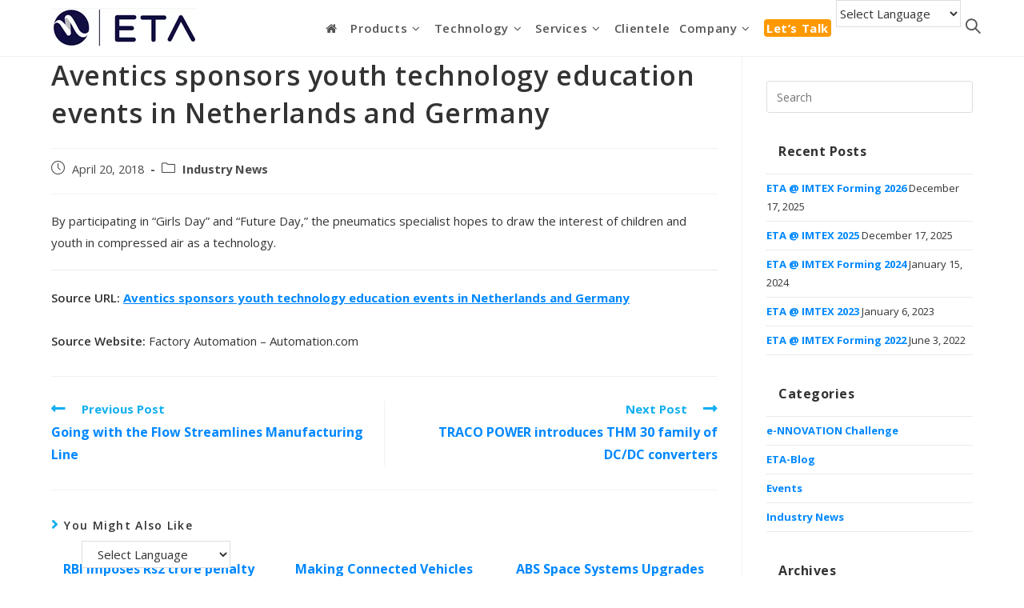

--- FILE ---
content_type: text/html; charset=UTF-8
request_url: https://etatechnology.in/industry-news/aventics-sponsors-youth-technology-education-events-in-netherlands-and-germany/
body_size: 29999
content:
<!DOCTYPE html><html class="html" lang="en-US" prefix="og: http://ogp.me/ns# fb: http://ogp.me/ns/fb#"><head>
<title>Aventics sponsors youth technology education events in Netherlands and Germany</title>


<!-- SEO by Squirrly SEO 11.1.07 - https://plugin.squirrly.co/ -->

<meta name="robots" content="index,follow">
<meta name="googlebot" content="index,follow,max-snippet:-1,max-image-preview:large,max-video-preview:-1">
<meta name="bingbot" content="index,follow,max-snippet:-1,max-image-preview:large,max-video-preview:-1">

<meta name="description" content="By participating in “Girls Day” and “Future Day,” the pneumatics specialist hopes to draw the interest of children and youth in compressed air as a technology. Source URL: Aventics sponsors youth technology education events in Netherlands and Germany Source Website: Factory Automation - Automation.com"/>
<link rel="canonical" href="https://etatechnology.in/industry-news/aventics-sponsors-youth-technology-education-events-in-netherlands-and-germany/"/>
<link rel="alternate" type="application/rss+xml" href="https://etatechnology.in/sitemap.xml"/>

<link rel="shortcut icon" href="https://etatechnology.in/favicon.icon"/>
<link rel="apple-touch-icon" sizes="32x32" href="https://etatechnology.in/touch-icon.png"/>
<link rel="apple-touch-icon" sizes="76x76" href="https://etatechnology.in/touch-icon76.png"/>
<link rel="apple-touch-icon" sizes="120x120" href="https://etatechnology.in/touch-icon120.png"/>
<link rel="apple-touch-icon" sizes="152x152" href="https://etatechnology.in/touch-icon152.png"/>

<meta name="dc.language" content="en-US"/>
<meta name="dc.language.iso" content="en_US"/>
<meta name="dc.publisher" content="admineta"/>
<meta name="dc.title" content="Aventics sponsors youth technology education events in Netherlands and Germany"/>
<meta name="dc.description" content="By participating in “Girls Day” and “Future Day,” the pneumatics specialist hopes to draw the interest of children and youth in compressed air as a technology. Source URL: Aventics sponsors youth technology education events in Netherlands and Germany Source Website: Factory Automation - Automation.com"/>
<meta name="dc.date.issued" content="2018-04-20"/>

<meta property="og:url" content="https://etatechnology.in/industry-news/aventics-sponsors-youth-technology-education-events-in-netherlands-and-germany/"/>
<meta property="og:title" content="Aventics sponsors youth technology education events in Netherlands and"/>
<meta property="og:description" content="By participating in “Girls Day” and “Future Day,” the pneumatics specialist hopes to draw the interest of chil"/>
<meta property="og:type" content="article"/>
<meta property="og:site_name" content="ETA Technology"/>
<meta property="og:locale" content="en_US"/>
<meta property="fb:app_id" content="185332898772640"/>
<meta property="fb:admins" content="1250054528406398"/>
<meta property="article:published_time" content="2018-04-20 21:10:28"/>
<meta property="article:modified_time" content="2018-04-20 21:10:28"/>
<meta property="article:section" content="Industry News"/>

<meta property="article:publisher" content="https://www.facebook.com/etatechnology/"/>

<meta property="twitter:url" content="https://etatechnology.in/industry-news/aventics-sponsors-youth-technology-education-events-in-netherlands-and-germany/"/>
<meta property="twitter:title" content="Aventics sponsors youth technology education events in Netherlands and"/>
<meta property="twitter:description" content="By participating in “Girls Day” and “Future Day,” the pneumatics specialist hopes to draw the interest of children and youth in compressed air as a technology. Source URL: Aventics sponsors youth technology education events in Netherlands and Germany Source Website: Factory"/>
<meta property="twitter:domain" content="ETA Technology"/>
<meta property="twitter:card" content="summary_large_image"/>
<meta property="twitter:creator" content="/etatechnologyin"/>
<meta property="twitter:site" content="/etatechnologyin"/>
<script async src='https://www.google-analytics.com/analytics.js'></script><script>(function(i,s,o,g,r,a,m){i['GoogleAnalyticsObject']=r;i[r]=i[r]||function(){(i[r].q=i[r].q||[]).push(arguments)},i[r].l=1*new Date();a=s.createElement(o),m=s.getElementsByTagName(o)[0];a.async=1;a.src=g;m.parentNode.insertBefore(a,m)})(window,document,'script','//www.google-analytics.com/analytics.js','ga');ga('create','UA-90545176-1','auto');ga('send','pageview');</script>
<script type="application/ld+json">{"@context":"https://schema.org","@graph":[{"@type":"NewsArticle","@id":"https://etatechnology.in/industry-news/aventics-sponsors-youth-technology-education-events-in-netherlands-and-germany/#newsarticle","url":"https://etatechnology.in/industry-news/aventics-sponsors-youth-technology-education-events-in-netherlands-and-germany/","headline":"Aventics sponsors youth technology education events in Netherlands and","mainEntityOfPage":{"@type":"WebPage","url":"https://etatechnology.in/industry-news/aventics-sponsors-youth-technology-education-events-in-netherlands-and-germany/"},"datePublished":"2018-04-20T21:10:28+00:00","dateModified":"2018-04-20T21:10:28+00:00","author":{"@type":"Person","@id":"https://etatechnology.in/author/admineta/#person","url":"https://etatechnology.in/author/admineta/","name":"admineta"},"publisher":{"@type":"Organization","@id":"https://etatechnology.in/industry-news/aventics-sponsors-youth-technology-education-events-in-netherlands-and-germany/#Organization","url":"https://etatechnology.in/industry-news/aventics-sponsors-youth-technology-education-events-in-netherlands-and-germany/","name":"ETA Technology","logo":{"@type":"ImageObject","url":"https://etatechnology.in/new/wp-content/uploads/2018/04/eta_logo_new.png","@id":"https://etatechnology.in/industry-news/aventics-sponsors-youth-technology-education-events-in-netherlands-and-germany/#logo","caption":"ETA Technology"},"contactPoint":{"@type":"ContactPoint","telephone":"+918028361487","contactType":"sales","@id":"https://etatechnology.in/industry-news/aventics-sponsors-youth-technology-education-events-in-netherlands-and-germany/#contactpoint"},"description":"ETA Technology, a global leader in design and manufacture of high-end machines helps clients in more than 30 countries stay ahead of their competition. Our emphasis on strong R&D and corporate sustainability enables us to provide solutions that are at the cutting edge of technology while being environmentally responsible.","sameAs":["https://www.facebook.com/etatechnology/","https://twitter.com/etatechnologyin","https://www.linkedin.com/in/eta-technology-356576136/","https://www.youtube.com/channel/UCPG0cDokiD5x0CxOVIxicJQ"]}},{"@type":"BreadcrumbList","@id":"https://etatechnology.in/industry-news/aventics-sponsors-youth-technology-education-events-in-netherlands-and-germany/#breadcrumblist","itemListElement":[[{"@type":"ListItem","position":"1","item":{"@id":"https://etatechnology.in","name":"Rotary Friction Welder|Stir Welder|Electrical Upsetting|SPMs|Test Rigs"}},{"@type":"ListItem","position":"2","item":{"@id":"https://etatechnology.in/category/industry-news/","name":"Industry News"}},{"@type":"ListItem","position":"3","item":{"@id":"https://etatechnology.in/industry-news/aventics-sponsors-youth-technology-education-events-in-netherlands-and-germany/","name":"Aventics sponsors youth technology education events in Netherlands and Germany"}}]]}]}</script>
<!-- /SEO by Squirrly SEO - WordPress SEO Plugin -->


<meta charset="UTF-8"><link rel="stylesheet" id="ao_optimized_gfonts" href="https://fonts.googleapis.com/css?family=Open+Sans%3A100%2C200%2C300%2C400%2C500%2C600%2C700%2C800%2C900%2C100i%2C200i%2C300i%2C400i%2C500i%2C600i%2C700i%2C800i%2C900i&amp;display=swap"/><link rel="profile" href="https://gmpg.org/xfn/11"><link media="all" href="https://etatechnology.in/wp-content/cache/autoptimize/css/autoptimize_e1f5a26d0f1b66b2562d5a5c8c69a818.css" rel="stylesheet"/><meta name="uri-translation" content="on"/><link rel="alternate" hreflang="en" href="https://etatechnology.in/industry-news/aventics-sponsors-youth-technology-education-events-in-netherlands-and-germany/"/><link rel="alternate" hreflang="ar" href="https://etatechnology.in/ar/industry-news/aventics-sponsors-youth-technology-education-events-in-netherlands-and-germany/"/><link rel="alternate" hreflang="zh-CN" href="https://etatechnology.in/zh-CN/industry-news/aventics-sponsors-youth-technology-education-events-in-netherlands-and-germany/"/><link rel="alternate" hreflang="nl" href="https://etatechnology.in/nl/industry-news/aventics-sponsors-youth-technology-education-events-in-netherlands-and-germany/"/><link rel="alternate" hreflang="fi" href="https://etatechnology.in/fi/industry-news/aventics-sponsors-youth-technology-education-events-in-netherlands-and-germany/"/><link rel="alternate" hreflang="fr" href="https://etatechnology.in/fr/industry-news/aventics-sponsors-youth-technology-education-events-in-netherlands-and-germany/"/><link rel="alternate" hreflang="de" href="https://etatechnology.in/de/industry-news/aventics-sponsors-youth-technology-education-events-in-netherlands-and-germany/"/><link rel="alternate" hreflang="hi" href="https://etatechnology.in/hi/industry-news/aventics-sponsors-youth-technology-education-events-in-netherlands-and-germany/"/><link rel="alternate" hreflang="it" href="https://etatechnology.in/it/industry-news/aventics-sponsors-youth-technology-education-events-in-netherlands-and-germany/"/><link rel="alternate" hreflang="pt" href="https://etatechnology.in/pt/industry-news/aventics-sponsors-youth-technology-education-events-in-netherlands-and-germany/"/><link rel="alternate" hreflang="ru" href="https://etatechnology.in/ru/industry-news/aventics-sponsors-youth-technology-education-events-in-netherlands-and-germany/"/><link rel="alternate" hreflang="es" href="https://etatechnology.in/es/industry-news/aventics-sponsors-youth-technology-education-events-in-netherlands-and-germany/"/><meta name="viewport" content="width=device-width, initial-scale=1"><link rel='dns-prefetch' href='//cdnjs.cloudflare.com'/><link rel='dns-prefetch' href='//i0.wp.com'/><link rel='dns-prefetch' href='//i1.wp.com'/><link rel='dns-prefetch' href='//i2.wp.com'/><link rel='dns-prefetch' href='//c0.wp.com'/><link href='https://fonts.gstatic.com' crossorigin='anonymous' rel='preconnect'/><link rel="alternate" type="application/rss+xml" title="ETA Technology &raquo; Feed" href="https://etatechnology.in/feed/"/><link rel="alternate" title="oEmbed (JSON)" type="application/json+oembed" href="https://etatechnology.in/wp-json/oembed/1.0/embed?url=https%3A%2F%2Fetatechnology.in%2Findustry-news%2Faventics-sponsors-youth-technology-education-events-in-netherlands-and-germany%2F"/><link rel="alternate" title="oEmbed (XML)" type="text/xml+oembed" href="https://etatechnology.in/wp-json/oembed/1.0/embed?url=https%3A%2F%2Fetatechnology.in%2Findustry-news%2Faventics-sponsors-youth-technology-education-events-in-netherlands-and-germany%2F&#038;format=xml"/>  <script src="//www.googletagmanager.com/gtag/js?id=UA-90545176-1" data-cfasync="false" data-wpfc-render="false" type="text/javascript" async></script> <script data-cfasync="false" data-wpfc-render="false" type="text/javascript">var mi_version='8.11.0';var mi_track_user=true;var mi_no_track_reason='';var disableStrs=['ga-disable-G-2S7L2DJJFY','ga-disable-UA-90545176-1',];function __gtagTrackerIsOptedOut(){for(var index=0;index<disableStrs.length;index++){if(document.cookie.indexOf(disableStrs[index]+'=true')>-1){return true;}}return false;}if(__gtagTrackerIsOptedOut()){for(var index=0;index<disableStrs.length;index++){window[disableStrs[index]]=true;}}function __gtagTrackerOptout(){for(var index=0;index<disableStrs.length;index++){document.cookie=disableStrs[index]+'=true; expires=Thu, 31 Dec 2099 23:59:59 UTC; path=/';window[disableStrs[index]]=true;}}if('undefined'===typeof gaOptout){function gaOptout(){__gtagTrackerOptout();}}window.dataLayer=window.dataLayer||[];window.MonsterInsightsDualTracker={helpers:{},trackers:{},};if(mi_track_user){function __gtagDataLayer(){dataLayer.push(arguments);}function __gtagTracker(type,name,parameters){if(!parameters){parameters={};}if(parameters.send_to){__gtagDataLayer.apply(null,arguments);return;}if(type==='event'){parameters.send_to=monsterinsights_frontend.v4_id;var hookName=name;if(typeof parameters['event_category']!=='undefined'){hookName=parameters['event_category']+':'+name;}if(typeof MonsterInsightsDualTracker.trackers[hookName]!=='undefined'){MonsterInsightsDualTracker.trackers[hookName](parameters);}else{__gtagDataLayer('event',name,parameters);}parameters.send_to=monsterinsights_frontend.ua;__gtagDataLayer(type,name,parameters);}else{__gtagDataLayer.apply(null,arguments);}}__gtagTracker('js',new Date());__gtagTracker('set',{'developer_id.dZGIzZG':true,});__gtagTracker('config','G-2S7L2DJJFY',{"forceSSL":"true"});__gtagTracker('config','UA-90545176-1',{"forceSSL":"true"});window.gtag=__gtagTracker;(function(){var noopfn=function(){return null;};var newtracker=function(){return new Tracker();};var Tracker=function(){return null;};var p=Tracker.prototype;p.get=noopfn;p.set=noopfn;p.send=function(){var args=Array.prototype.slice.call(arguments);args.unshift('send');__gaTracker.apply(null,args);};var __gaTracker=function(){var len=arguments.length;if(len===0){return;}var f=arguments[len-1];if(typeof f!=='object'||f===null||typeof f.hitCallback!=='function'){if('send'===arguments[0]){var hitConverted,hitObject=false,action;if('event'===arguments[1]){if('undefined'!==typeof arguments[3]){hitObject={'eventAction':arguments[3],'eventCategory':arguments[2],'eventLabel':arguments[4],'value':arguments[5]?arguments[5]:1,}}}if('pageview'===arguments[1]){if('undefined'!==typeof arguments[2]){hitObject={'eventAction':'page_view','page_path':arguments[2],}}}if(typeof arguments[2]==='object'){hitObject=arguments[2];}if(typeof arguments[5]==='object'){Object.assign(hitObject,arguments[5]);}if('undefined'!==typeof arguments[1].hitType){hitObject=arguments[1];if('pageview'===hitObject.hitType){hitObject.eventAction='page_view';}}if(hitObject){action='timing'===arguments[1].hitType?'timing_complete':hitObject.eventAction;hitConverted=mapArgs(hitObject);__gtagTracker('event',action,hitConverted);}}return;}function mapArgs(args){var arg,hit={};var gaMap={'eventCategory':'event_category','eventAction':'event_action','eventLabel':'event_label','eventValue':'event_value','nonInteraction':'non_interaction','timingCategory':'event_category','timingVar':'name','timingValue':'value','timingLabel':'event_label','page':'page_path','location':'page_location','title':'page_title',};for(arg in args){if(!(!args.hasOwnProperty(arg)||!gaMap.hasOwnProperty(arg))){hit[gaMap[arg]]=args[arg];}else{hit[arg]=args[arg];}}return hit;}try{f.hitCallback();}catch(ex){}};__gaTracker.create=newtracker;__gaTracker.getByName=newtracker;__gaTracker.getAll=function(){return[];};__gaTracker.remove=noopfn;__gaTracker.loaded=true;window['__gaTracker']=__gaTracker;})();}else{console.log("");(function(){function __gtagTracker(){return null;}window['__gtagTracker']=__gtagTracker;window['gtag']=__gtagTracker;})();}</script> <style id='wp-img-auto-sizes-contain-inline-css' type='text/css'>img:is([sizes=auto i],[sizes^="auto," i]){contain-intrinsic-size:3000px 1500px}</style><style id='wp-block-library-inline-css' type='text/css'>:root{--wp-block-synced-color:#7a00df;--wp-block-synced-color--rgb:122 , 0 , 223;--wp-bound-block-color:var(--wp-block-synced-color);--wp-editor-canvas-background:#ddd;--wp-admin-theme-color:#007cba;--wp-admin-theme-color--rgb:0 , 124 , 186;--wp-admin-theme-color-darker-10:#006ba1;--wp-admin-theme-color-darker-10--rgb:0 , 107 , 160.5;--wp-admin-theme-color-darker-20:#005a87;--wp-admin-theme-color-darker-20--rgb:0 , 90 , 135;--wp-admin-border-width-focus:2px}@media (min-resolution:192dpi){:root{--wp-admin-border-width-focus:1.5px}}.wp-element-button{cursor:pointer}:root .has-very-light-gray-background-color{background-color:#eee}:root .has-very-dark-gray-background-color{background-color:#313131}:root .has-very-light-gray-color{color:#eee}:root .has-very-dark-gray-color{color:#313131}:root .has-vivid-green-cyan-to-vivid-cyan-blue-gradient-background{background:linear-gradient(135deg,#00d084,#0693e3)}:root .has-purple-crush-gradient-background{background:linear-gradient(135deg,#34e2e4,#4721fb 50%,#ab1dfe)}:root .has-hazy-dawn-gradient-background{background:linear-gradient(135deg,#faaca8,#dad0ec)}:root .has-subdued-olive-gradient-background{background:linear-gradient(135deg,#fafae1,#67a671)}:root .has-atomic-cream-gradient-background{background:linear-gradient(135deg,#fdd79a,#004a59)}:root .has-nightshade-gradient-background{background:linear-gradient(135deg,#330968,#31cdcf)}:root .has-midnight-gradient-background{background:linear-gradient(135deg,#020381,#2874fc)}:root{--wp--preset--font-size--normal:16px;--wp--preset--font-size--huge:42px}.has-regular-font-size{font-size:1em}.has-larger-font-size{font-size:2.625em}.has-normal-font-size{font-size:var(--wp--preset--font-size--normal)}.has-huge-font-size{font-size:var(--wp--preset--font-size--huge)}.has-text-align-center{text-align:center}.has-text-align-left{text-align:left}.has-text-align-right{text-align:right}.has-fit-text{white-space:nowrap!important}#end-resizable-editor-section{display:none}.aligncenter{clear:both}.items-justified-left{justify-content:flex-start}.items-justified-center{justify-content:center}.items-justified-right{justify-content:flex-end}.items-justified-space-between{justify-content:space-between}.screen-reader-text{border:0;clip-path:inset(50%);height:1px;margin:-1px;overflow:hidden;padding:0;position:absolute;width:1px;word-wrap:normal!important}.screen-reader-text:focus{background-color:#ddd;clip-path:none;color:#444;display:block;font-size:1em;height:auto;left:5px;line-height:normal;padding:15px 23px 14px;text-decoration:none;top:5px;width:auto;z-index:100000}html :where(.has-border-color){border-style:solid}html :where([style*=border-top-color]){border-top-style:solid}html :where([style*=border-right-color]){border-right-style:solid}html :where([style*=border-bottom-color]){border-bottom-style:solid}html :where([style*=border-left-color]){border-left-style:solid}html :where([style*=border-width]){border-style:solid}html :where([style*=border-top-width]){border-top-style:solid}html :where([style*=border-right-width]){border-right-style:solid}html :where([style*=border-bottom-width]){border-bottom-style:solid}html :where([style*=border-left-width]){border-left-style:solid}html :where(img[class*=wp-image-]){height:auto;max-width:100%}:where(figure){margin:0 0 1em}html :where(.is-position-sticky){--wp-admin--admin-bar--position-offset:var(--wp-admin--admin-bar--height,0)}@media screen and (max-width:600px){html :where(.is-position-sticky){--wp-admin--admin-bar--position-offset:0}}.has-text-align-justify{text-align:justify}</style><style id='global-styles-inline-css' type='text/css'>:root{--wp--preset--aspect-ratio--square:1;--wp--preset--aspect-ratio--4-3: 4/3;--wp--preset--aspect-ratio--3-4: 3/4;--wp--preset--aspect-ratio--3-2: 3/2;--wp--preset--aspect-ratio--2-3: 2/3;--wp--preset--aspect-ratio--16-9: 16/9;--wp--preset--aspect-ratio--9-16: 9/16;--wp--preset--color--black:#000;--wp--preset--color--cyan-bluish-gray:#abb8c3;--wp--preset--color--white:#fff;--wp--preset--color--pale-pink:#f78da7;--wp--preset--color--vivid-red:#cf2e2e;--wp--preset--color--luminous-vivid-orange:#ff6900;--wp--preset--color--luminous-vivid-amber:#fcb900;--wp--preset--color--light-green-cyan:#7bdcb5;--wp--preset--color--vivid-green-cyan:#00d084;--wp--preset--color--pale-cyan-blue:#8ed1fc;--wp--preset--color--vivid-cyan-blue:#0693e3;--wp--preset--color--vivid-purple:#9b51e0;--wp--preset--gradient--vivid-cyan-blue-to-vivid-purple:linear-gradient(135deg,#0693e3 0%,#9b51e0 100%);--wp--preset--gradient--light-green-cyan-to-vivid-green-cyan:linear-gradient(135deg,#7adcb4 0%,#00d082 100%);--wp--preset--gradient--luminous-vivid-amber-to-luminous-vivid-orange:linear-gradient(135deg,#fcb900 0%,#ff6900 100%);--wp--preset--gradient--luminous-vivid-orange-to-vivid-red:linear-gradient(135deg,#ff6900 0%,#cf2e2e 100%);--wp--preset--gradient--very-light-gray-to-cyan-bluish-gray:linear-gradient(135deg,#eee 0%,#a9b8c3 100%);--wp--preset--gradient--cool-to-warm-spectrum:linear-gradient(135deg,#4aeadc 0%,#9778d1 20%,#cf2aba 40%,#ee2c82 60%,#fb6962 80%,#fef84c 100%);--wp--preset--gradient--blush-light-purple:linear-gradient(135deg,#ffceec 0%,#9896f0 100%);--wp--preset--gradient--blush-bordeaux:linear-gradient(135deg,#fecda5 0%,#fe2d2d 50%,#6b003e 100%);--wp--preset--gradient--luminous-dusk:linear-gradient(135deg,#ffcb70 0%,#c751c0 50%,#4158d0 100%);--wp--preset--gradient--pale-ocean:linear-gradient(135deg,#fff5cb 0%,#b6e3d4 50%,#33a7b5 100%);--wp--preset--gradient--electric-grass:linear-gradient(135deg,#caf880 0%,#71ce7e 100%);--wp--preset--gradient--midnight:linear-gradient(135deg,#020381 0%,#2874fc 100%);--wp--preset--font-size--small:13px;--wp--preset--font-size--medium:20px;--wp--preset--font-size--large:36px;--wp--preset--font-size--x-large:42px;--wp--preset--spacing--20:.44rem;--wp--preset--spacing--30:.67rem;--wp--preset--spacing--40:1rem;--wp--preset--spacing--50:1.5rem;--wp--preset--spacing--60:2.25rem;--wp--preset--spacing--70:3.38rem;--wp--preset--spacing--80:5.06rem;--wp--preset--shadow--natural:6px 6px 9px rgba(0,0,0,.2);--wp--preset--shadow--deep:12px 12px 50px rgba(0,0,0,.4);--wp--preset--shadow--sharp:6px 6px 0 rgba(0,0,0,.2);--wp--preset--shadow--outlined:6px 6px 0 -3px #fff , 6px 6px #000;--wp--preset--shadow--crisp:6px 6px 0 #000}:where(.is-layout-flex){gap:.5em}:where(.is-layout-grid){gap:.5em}body .is-layout-flex{display:flex}.is-layout-flex{flex-wrap:wrap;align-items:center}.is-layout-flex > :is(*, div){margin:0}body .is-layout-grid{display:grid}.is-layout-grid > :is(*, div){margin:0}:where(.wp-block-columns.is-layout-flex){gap:2em}:where(.wp-block-columns.is-layout-grid){gap:2em}:where(.wp-block-post-template.is-layout-flex){gap:1.25em}:where(.wp-block-post-template.is-layout-grid){gap:1.25em}.has-black-color{color:var(--wp--preset--color--black)!important}.has-cyan-bluish-gray-color{color:var(--wp--preset--color--cyan-bluish-gray)!important}.has-white-color{color:var(--wp--preset--color--white)!important}.has-pale-pink-color{color:var(--wp--preset--color--pale-pink)!important}.has-vivid-red-color{color:var(--wp--preset--color--vivid-red)!important}.has-luminous-vivid-orange-color{color:var(--wp--preset--color--luminous-vivid-orange)!important}.has-luminous-vivid-amber-color{color:var(--wp--preset--color--luminous-vivid-amber)!important}.has-light-green-cyan-color{color:var(--wp--preset--color--light-green-cyan)!important}.has-vivid-green-cyan-color{color:var(--wp--preset--color--vivid-green-cyan)!important}.has-pale-cyan-blue-color{color:var(--wp--preset--color--pale-cyan-blue)!important}.has-vivid-cyan-blue-color{color:var(--wp--preset--color--vivid-cyan-blue)!important}.has-vivid-purple-color{color:var(--wp--preset--color--vivid-purple)!important}.has-black-background-color{background-color:var(--wp--preset--color--black)!important}.has-cyan-bluish-gray-background-color{background-color:var(--wp--preset--color--cyan-bluish-gray)!important}.has-white-background-color{background-color:var(--wp--preset--color--white)!important}.has-pale-pink-background-color{background-color:var(--wp--preset--color--pale-pink)!important}.has-vivid-red-background-color{background-color:var(--wp--preset--color--vivid-red)!important}.has-luminous-vivid-orange-background-color{background-color:var(--wp--preset--color--luminous-vivid-orange)!important}.has-luminous-vivid-amber-background-color{background-color:var(--wp--preset--color--luminous-vivid-amber)!important}.has-light-green-cyan-background-color{background-color:var(--wp--preset--color--light-green-cyan)!important}.has-vivid-green-cyan-background-color{background-color:var(--wp--preset--color--vivid-green-cyan)!important}.has-pale-cyan-blue-background-color{background-color:var(--wp--preset--color--pale-cyan-blue)!important}.has-vivid-cyan-blue-background-color{background-color:var(--wp--preset--color--vivid-cyan-blue)!important}.has-vivid-purple-background-color{background-color:var(--wp--preset--color--vivid-purple)!important}.has-black-border-color{border-color:var(--wp--preset--color--black)!important}.has-cyan-bluish-gray-border-color{border-color:var(--wp--preset--color--cyan-bluish-gray)!important}.has-white-border-color{border-color:var(--wp--preset--color--white)!important}.has-pale-pink-border-color{border-color:var(--wp--preset--color--pale-pink)!important}.has-vivid-red-border-color{border-color:var(--wp--preset--color--vivid-red)!important}.has-luminous-vivid-orange-border-color{border-color:var(--wp--preset--color--luminous-vivid-orange)!important}.has-luminous-vivid-amber-border-color{border-color:var(--wp--preset--color--luminous-vivid-amber)!important}.has-light-green-cyan-border-color{border-color:var(--wp--preset--color--light-green-cyan)!important}.has-vivid-green-cyan-border-color{border-color:var(--wp--preset--color--vivid-green-cyan)!important}.has-pale-cyan-blue-border-color{border-color:var(--wp--preset--color--pale-cyan-blue)!important}.has-vivid-cyan-blue-border-color{border-color:var(--wp--preset--color--vivid-cyan-blue)!important}.has-vivid-purple-border-color{border-color:var(--wp--preset--color--vivid-purple)!important}.has-vivid-cyan-blue-to-vivid-purple-gradient-background{background:var(--wp--preset--gradient--vivid-cyan-blue-to-vivid-purple)!important}.has-light-green-cyan-to-vivid-green-cyan-gradient-background{background:var(--wp--preset--gradient--light-green-cyan-to-vivid-green-cyan)!important}.has-luminous-vivid-amber-to-luminous-vivid-orange-gradient-background{background:var(--wp--preset--gradient--luminous-vivid-amber-to-luminous-vivid-orange)!important}.has-luminous-vivid-orange-to-vivid-red-gradient-background{background:var(--wp--preset--gradient--luminous-vivid-orange-to-vivid-red)!important}.has-very-light-gray-to-cyan-bluish-gray-gradient-background{background:var(--wp--preset--gradient--very-light-gray-to-cyan-bluish-gray)!important}.has-cool-to-warm-spectrum-gradient-background{background:var(--wp--preset--gradient--cool-to-warm-spectrum)!important}.has-blush-light-purple-gradient-background{background:var(--wp--preset--gradient--blush-light-purple)!important}.has-blush-bordeaux-gradient-background{background:var(--wp--preset--gradient--blush-bordeaux)!important}.has-luminous-dusk-gradient-background{background:var(--wp--preset--gradient--luminous-dusk)!important}.has-pale-ocean-gradient-background{background:var(--wp--preset--gradient--pale-ocean)!important}.has-electric-grass-gradient-background{background:var(--wp--preset--gradient--electric-grass)!important}.has-midnight-gradient-background{background:var(--wp--preset--gradient--midnight)!important}.has-small-font-size{font-size:var(--wp--preset--font-size--small)!important}.has-medium-font-size{font-size:var(--wp--preset--font-size--medium)!important}.has-large-font-size{font-size:var(--wp--preset--font-size--large)!important}.has-x-large-font-size{font-size:var(--wp--preset--font-size--x-large)!important}</style><style id='classic-theme-styles-inline-css' type='text/css'>.wp-block-button__link{color:#fff;background-color:#32373c;border-radius:9999px;box-shadow:none;text-decoration:none;padding:calc(.667em + 2px) calc(1.333em + 2px);font-size:1.125em}.wp-block-file__button{background:#32373c;color:#fff;text-decoration:none}</style><style id='__EPYT__style-inline-css' type='text/css'>.epyt-gallery-thumb{width:33.333%}</style> <script type="text/javascript" id="video-lightbox-js-extra">var vlpp_vars={"prettyPhoto_rel":"wp-video-lightbox","animation_speed":"fast","slideshow":"5000","autoplay_slideshow":"false","opacity":"0.80","show_title":"true","allow_resize":"true","allow_expand":"true","default_width":"640","default_height":"480","counter_separator_label":"/","theme":"pp_default","horizontal_padding":"20","hideflash":"false","wmode":"opaque","autoplay":"false","modal":"false","deeplinking":"false","overlay_gallery":"true","overlay_gallery_max":"30","keyboard_shortcuts":"true","ie6_fallback":"true"};</script> <script data-cfasync="false" data-wpfc-render="false" type="text/javascript" id='monsterinsights-frontend-script-js-extra'>var monsterinsights_frontend={"js_events_tracking":"true","download_extensions":"doc,pdf,ppt,zip,xls,docx,pptx,xlsx","inbound_paths":"[]","home_url":"https:\/\/etatechnology.in","hash_tracking":"false","ua":"UA-90545176-1","v4_id":"G-2S7L2DJJFY"};</script> <script type="text/javascript" id="email-download-link-js-extra">var ed_data={"messages":{"ed_required_field":"Please fill in the required field.","ed_invalid_name":"Name seems invalid.","ed_invalid_email":"Email address seems invalid.","ed_unexpected_error":"Oops.. Unexpected error occurred.","ed_sent_successfull":"Download link sent successfully to your email address.","ed_select_downloads":"Please select your downloads.","ed_invalid_captcha":"Robot verification failed, please try again.","ed_toofast_message":"You are trying to submit too fast. try again in 1 minute.","ed_blocked_message1":"Your submission is not accepted due to security reason. Please contact admin.","ed_blocked_message2":"Entered name or email contains a word that is not allowed. Please contact admin."},"ed_ajax_url":"https://etatechnology.in/wp-admin/admin-ajax.php"};</script> <script type="text/javascript" id="__ytprefs__-js-extra">var _EPYT_={"ajaxurl":"https://etatechnology.in/wp-admin/admin-ajax.php","security":"1bd079ccef","gallery_scrolloffset":"20","eppathtoscripts":"https://etatechnology.in/wp-content/plugins/youtube-embed-plus/scripts/","eppath":"https://etatechnology.in/wp-content/plugins/youtube-embed-plus/","epresponsiveselector":"[\"iframe.__youtube_prefs_widget__\"]","epdovol":"1","version":"13.4.3","evselector":"iframe.__youtube_prefs__[src], iframe[src*=\"youtube.com/embed/\"], iframe[src*=\"youtube-nocookie.com/embed/\"]","ajax_compat":"","ytapi_load":"light","pause_others":"","stopMobileBuffer":"1","vi_active":"","vi_js_posttypes":[]};</script> <script type="text/javascript" defer='defer' src="//cdnjs.cloudflare.com/ajax/libs/jquery-easing/1.4.1/jquery.easing.min.js" id="jquery-easing-js"></script> <link rel="https://api.w.org/" href="https://etatechnology.in/wp-json/"/><link rel="alternate" title="JSON" type="application/json" href="https://etatechnology.in/wp-json/wp/v2/posts/6076"/><link rel="EditURI" type="application/rsd+xml" title="RSD" href="https://etatechnology.in/xmlrpc.php?rsd"/><meta name="generator" content="WordPress 6.9"/><link rel='shortlink' href='https://wp.me/pcMBDw-1A0'/> <script type="text/javascript">var ajaxurl='https://etatechnology.in/wp-admin/admin-ajax.php';</script> <style type="text/css">.bpw-from-bot .bpw-chat-bubble{background-color:#ececec}.bpw-chat-bubble:last-of-type{border-bottom-right-radius:20px;border-bottom-left-radius:20px}.bpw-chat-bubble:first-of-type{border-top-left-radius:20px;border-top-right-radius:20px}.bpw-from-user .bpw-chat-bubble:last-of-type{border-bottom-right-radius:0}.bpw-from-bot .bpw-chat-bubble:last-of-type{border-bottom-left-radius:0}.bpw-from-bot .bpw-chat-bubble{background-color:#ffecc5;color:#000}.bpw-from-user .bpw-chat-bubble{background-color:#4278f3;color:#fff}.bpw-date-container .bpw-small-line{border-bottom:none}.bpw-date-container{font-weight:700;font-size:14px}.bpw-header-container{background-color:#f8f8f8;border-bottom:none;border-top-left-radius:18px;border-top-right-radius:18px}.bpw-bot-avatar img,.bpw-bot-avatar svg{border:none;border-radius:50%}.bpw-composer{padding:10px;background:none;border:none}.bpw-composer textarea{background:#ececec;border-radius:20px;font-size:1.25rem;overflow:hidden}.send-btn{position:absolute;right:30px;bottom:28px;border:none;border-radius:5px;background:#fff;padding:8px;font-size:14px;font-weight:500;cursor:pointer}.send-btn:hover{background:#d8d8d8}.bpw-floating-button{border-radius:26px}.bpw-widget-btn{background-color:#4278f3}.bpw-chat-container{border-top-left-radius:18px;border-top-right-radius:18px;height:500px}.bpw-botinfo-container{margin:0 auto;max-width:800px;width:100%;text-align:center;color:#1e1e1e;overflow-y:auto;max-height:600px;height:600px}.bpw-botinfo-container button,.bpw-botinfo-container a{color:rgba(15,15,15,1)}.bpw-botinfo-cover-picture-wrapper{height:17%}.bpw-botinfo-start-button{background-color: #ffe268f2}.bpw-button{padding:0 0;min-height:29px;border-radius:13px;margin 3px 2px;font-size:small;background-color: #f6f7f8ed;color:#002884}.bpw-chat-bubble{font-size:small}.bpw-chat-bubble-content{border:1px solid #f1f1f1;padding:.2rem .1rem;border-radius:10px}.bpw-date-container{margin:12px 0 5px}.bpw-header-icon .bpw-header-icon-reset{visibility:hidden}.bpw-header-icon .bpw-header-icon-download{visibility:hidden}.bpw-header-icon .bpw-header-icon-convo{visibility:hidden}.bpw-header-icon .bpw-header-icon-botinfo{visibility:hidden}.bpw-from-bot .bpw-chat-bubble .bpw-chat-bubble-content{background-color: #51572605;color: #121010d6;border:1px solid #f1f1f1;padding:.2rem .2rem;border-radius:10px}</style>
<style type="text/css">.info-article .info-article__image{margin-bottom:40px;padding:10px 0 0 10px;position:relative}.info-article .info-article__image:after{background-image:linear-gradient(to bottom,#00acf8,#0097ef,#0083e4,#006dd7,#0057c8);content:"";display:block;max-width:476px;max-height:476px;position:absolute;top:0;left:0;width:75%;height:85%;z-index:-1;border-top-left-radius:6px}.info-article2.info-article--alt .info-article__image2{padding:15px 15px 0 0}.info-article2.info-article--alt .info-article__image2:after{right:0;left:auto}.info-article2 .info-article__image2:after{background-image:linear-gradient(to bottom,#00acf8,#0097ef,#0083e4,#006dd7,#0057c8);content:"";display:block;max-width:476px;max-height:476px;position:absolute;top:0;left:0;width:75%;height:85%;z-index:-1}.info-article__image img{border-radius:3px}</style><meta name="msvalidate.01" content="4D35642CBA2A3C63B58784061A8AC1E6"/><meta name="yandex-verification" content="67fc26f557a85840"/><meta name="theme-color" content="#2456CB"/><meta http-equiv="Content-Security-Policy" content="upgrade-insecure-requests"><style>.ed_form_message.success{color:green}.ed_form_message.error{color:red}.ed_form_message.boterror{color:red}</style><script>var gt_request_uri='/industry-news/aventics-sponsors-youth-technology-education-events-in-netherlands-and-germany/';</script> <script type="text/javascript">(function(){window.lsow_fs={can_use_premium_code:false};})();</script> <style type="text/css"></style><script>document.createElement("picture");if(!window.HTMLPictureElement&&document.addEventListener){window.addEventListener("DOMContentLoaded",function(){var s=document.createElement("script");s.src="https://etatechnology.in/wp-content/plugins/webp-express/js/picturefill.min.js";document.body.appendChild(s);});}</script><script>WP_VIDEO_LIGHTBOX_VERSION="1.9.3";WP_VID_LIGHTBOX_URL="https://etatechnology.in/wp-content/plugins/wp-video-lightbox";function wpvl_paramReplace(name,string,value){var re=new RegExp("[\?&]"+name+"=([^&#]*)");var matches=re.exec(string);var newString;if(matches===null){newString=string+'?'+name+'='+value;}else{var delimeter=matches[0].charAt(0);newString=string.replace(re,delimeter+name+"="+value);}return newString;}</script><style type='text/css'>img#wpstats{display:none}</style><style type="text/css">html:not( .jetpack-lazy-images-js-enabled ):not( .js ) .jetpack-lazy-image {display:none}</style> <script>document.documentElement.classList.add('jetpack-lazy-images-js-enabled');</script> <link rel="apple-touch-icon" href="https://etatechnology.in/wp-content/uploads/favicon.ico"/><meta name="msapplication-TileImage" content="https://etatechnology.in/wp-content/uploads/favicon.ico"/><style type="text/css">@media only screen and (min-width:959px){.navigation li.megamenu-li.auto-mega .megamenu.col-4{width:1250px}.navigation>ul>li>ul.megamenu.sub-menu>li{border-left:none}.dropdown-menu ul li.menu-item{padding-left:5px;padding-right:5px}}.wpsm-comptable td{min-width:100%}.product_image{object-fit:scale-down;vertical-align:middle}.hover-col1 tr td:first-child{text-align:right}.site-main a{color:#08f;font-weight:bold}.site-main a:hover{color:#fa0;border-bottom:1px dotted #0af}.site-footer{color:#f2f2f2}.so-widget-sow-accordion-default-7dcf4998b079 .sow-accordion .sow-accordion-panel .sow-accordion-panel-header{padding:2px 30px 2px 20px}.wpforms-field-description{float:right;position:inline;text-align:left;vertical-align:super;font-size:15px}#wpforms-3977-field_5,#wpforms-4252-field_5,#wpforms-6137-field_5_1{float:left;position:inline}.icon-magnifier{font-size:18px;font-weight:800}mark{color:#fc1;border-bottom:1px #fc1 dotted}body .yotu-videos.yotu-preset-gplus .yotu-video-title,body [data-showdesc="off"] .yotu-videos.yotu-preset-gplus h3.yotu-video-title{font-weight:bold;background-color:rgba(0,97,255,.75)}#ajaxsearchlite1 .probox .proinput input,div.asl_w .probox .proinput input{font-weight:bold;font-size:1.3em}.panel-grid-cell .widget-title{margin-top:15px}.widget-title{line-height:1;font-size:13px;font-weight:bold;color:#333;border:none;letter-spacing:1px;padding-left:15px;margin:0 0 20px;text-transform:normal}</style><script type="text/javascript">(function(){window.ldbrry=window.ldbrry||{};(function(dom,s,ss,root){root=dom.getElementsByTagName(s)[0];function cltr(src){var image=dom.createElement(s);image.src=src;setTimeout(function(){root.parentNode.insertBefore(image,root)},1);}cltr(ss);})(document,'script','https://app.leadberry.com/trackers/lb-23120-23120-10714.js');})();</script><style type="text/css">@media only screen and (min-width:960px){.content-area,.content-left-sidebar .content-area{width:75%}.widget-area,.content-left-sidebar .widget-area{width:25%}}#main #content-wrap,.separate-layout #main #content-wrap{padding-top:0;padding-bottom:0}.page-header,.has-transparent-header .page-header{padding:15px 0 15px 0}body .theme-button:hover,body input[type="submit"]:hover,body button[type="submit"]:hover,body button:hover,body .button:hover,body div.wpforms-container-full .wpforms-form input[type="submit"]:hover,body div.wpforms-container-full .wpforms-form input[type="submit"]:active,body div.wpforms-container-full .wpforms-form button[type="submit"]:hover,body div.wpforms-container-full .wpforms-form button[type="submit"]:active,body div.wpforms-container-full .wpforms-form .wpforms-page-button:hover,body div.wpforms-container-full .wpforms-form .wpforms-page-button:active{background-color:#fc0}#top-bar{padding:5px 0 5px 0}#top-bar-social li a{color:#969696}#top-bar-social li a .owp-icon use{stroke:#969696}#top-bar-social li a:hover{color:#1e73be!important}#top-bar-social li a:hover .owp-icon use{stroke:#1e73be!important}#site-logo #site-logo-inner,.oceanwp-social-menu .social-menu-inner,#site-header.full_screen-header .menu-bar-inner,.after-header-content .after-header-content-inner{height:70px}#site-navigation-wrap .dropdown-menu>li>a,.oceanwp-mobile-menu-icon a,.mobile-menu-close,.after-header-content-inner>a{line-height:70px}#site-header.has-header-media .overlay-header-media{background-color:rgba(0,0,0,.5)}.effect-one #site-navigation-wrap .dropdown-menu>li>a.menu-link>span:after,.effect-three #site-navigation-wrap .dropdown-menu>li>a.menu-link>span:after,.effect-five #site-navigation-wrap .dropdown-menu>li>a.menu-link>span:before,.effect-five #site-navigation-wrap .dropdown-menu>li>a.menu-link>span:after,.effect-nine #site-navigation-wrap .dropdown-menu>li>a.menu-link>span:before,.effect-nine #site-navigation-wrap .dropdown-menu>li>a.menu-link>span:after{background-color:#1e73be}.effect-four #site-navigation-wrap .dropdown-menu>li>a.menu-link>span:before,.effect-four #site-navigation-wrap .dropdown-menu>li>a.menu-link>span:after,.effect-seven #site-navigation-wrap .dropdown-menu>li>a.menu-link:hover>span:after,.effect-seven #site-navigation-wrap .dropdown-menu>li.sfHover>a.menu-link>span:after{color:#1e73be}.effect-seven #site-navigation-wrap .dropdown-menu>li>a.menu-link:hover>span:after,.effect-seven #site-navigation-wrap .dropdown-menu>li.sfHover>a.menu-link>span:after{text-shadow:10px 0 #1e73be , -10px 0 #1e73be}#site-navigation-wrap .dropdown-menu>li>a:hover,.oceanwp-mobile-menu-icon a:hover,#searchform-header-replace-close:hover{color:#1e73be}#site-navigation-wrap .dropdown-menu>li>a:hover .owp-icon use,.oceanwp-mobile-menu-icon a:hover .owp-icon use,#searchform-header-replace-close:hover .owp-icon use{stroke:#1e73be}#site-navigation-wrap .dropdown-menu>.current-menu-item>a,#site-navigation-wrap .dropdown-menu>.current-menu-ancestor>a,#site-navigation-wrap .dropdown-menu>.current-menu-item>a:hover,#site-navigation-wrap .dropdown-menu>.current-menu-ancestor>a:hover{color:#1e73be}.dropdown-menu .sub-menu,#searchform-dropdown,.current-shop-items-dropdown{border-color:#1e73be}.dropdown-menu ul>.current-menu-item>a.menu-link{color:#1e73be}.navigation li.mega-cat ul li .mega-post-title a:hover{color:#1e73be}.oceanwp-social-menu ul li a,.oceanwp-social-menu .colored ul li a,.oceanwp-social-menu .minimal ul li a,.oceanwp-social-menu .dark ul li a{font-size:20px}.oceanwp-social-menu ul li a .owp-icon,.oceanwp-social-menu .colored ul li a .owp-icon,.oceanwp-social-menu .minimal ul li a .owp-icon,.oceanwp-social-menu .dark ul li a .owp-icon{width:20px;height:20px}.oceanwp-social-menu ul li a{padding:0 5px 0 0}.mobile-menu .hamburger-inner,.mobile-menu .hamburger-inner::before,.mobile-menu .hamburger-inner::after{background-color:#000}body .sidr a:hover,body .sidr-class-dropdown-toggle:hover,body .sidr-class-dropdown-toggle .fa,body .sidr-class-menu-item-has-children.active>a,body .sidr-class-menu-item-has-children.active>a>.sidr-class-dropdown-toggle,#mobile-dropdown ul li a:hover,#mobile-dropdown ul li a .dropdown-toggle:hover,#mobile-dropdown .menu-item-has-children.active>a,#mobile-dropdown .menu-item-has-children.active>a>.dropdown-toggle,#mobile-fullscreen ul li a:hover,#mobile-fullscreen .oceanwp-social-menu.simple-social ul li a:hover{color:#1e73be}#mobile-fullscreen a.close:hover .close-icon-inner,#mobile-fullscreen a.close:hover .close-icon-inner::after{background-color:#1e73be}.loader-ellips__dot{background-color:#1e73be}.single-post .background-image-page-header .page-header-inner,.single-post .background-image-page-header .site-breadcrumbs{text-align:left}.widget-area{padding:30px 0 0 30px!important}#footer-widgets{background-color:#333}#footer-widgets,#footer-widgets p,#footer-widgets li a:before,#footer-widgets .contact-info-widget span.oceanwp-contact-title,#footer-widgets .recent-posts-date,#footer-widgets .recent-posts-comments,#footer-widgets .widget-recent-posts-icons li .fa{color:#e8e8e8}#footer-widgets .footer-box a,#footer-widgets a{color:#13aff0}#footer-widgets .footer-box a:hover,#footer-widgets a:hover{color:#fc0}#footer-bottom{padding:15px 0 45px 0}#footer-bottom,#footer-bottom p{color:#eaeaea}#footer-bottom a,#footer-bottom #footer-bottom-menu a{color:#28dbff}body{font-family:Open\ Sans;font-size:15px;color:#333}h1,h2,h3,h4,h5,h6,.theme-heading,.widget-title,.oceanwp-widget-recent-posts-title,.comment-reply-title,.entry-title,.sidebar-box .widget-title{text-transform:none}h1{font-size:23px}#site-navigation-wrap .dropdown-menu>li>a,#site-header.full_screen-header .fs-dropdown-menu>li>a,#site-header.top-header #site-navigation-wrap .dropdown-menu>li>a,#site-header.center-header #site-navigation-wrap .dropdown-menu>li>a,#site-header.medium-header #site-navigation-wrap .dropdown-menu>li>a,.oceanwp-mobile-menu-icon a{font-weight:600;font-size:15px}.dropdown-menu ul li a.menu-link,#site-header.full_screen-header .fs-dropdown-menu ul.sub-menu li a{font-size:13px;letter-spacing:.3px}.sidebar-box .widget-title{font-size:16px;letter-spacing:.5px;text-transform:none}#footer-widgets .footer-box .widget-title{font-size:18px;letter-spacing:.5px;text-transform:none}</style><link rel='stylesheet' id='so-css-oceanwp-css' href='https://etatechnology.in/wp-content/cache/autoptimize/css/A.autoptimize_single_99facf15d2a521bba2a3b830c8bf5122.css.pagespeed.cf.MaDiTinzjg.css' type='text/css' media='all'/></head><body data-rsssl=1 class="wp-singular post-template-default single single-post postid-6076 single-format-standard wp-custom-logo wp-embed-responsive wp-theme-oceanwp no-isotope no-lightbox no-scroll-top no-sidr no-carousel no-matchheight oceanwp-theme sidebar-mobile default-breakpoint has-sidebar content-right-sidebar post-in-category-industry-news page-header-disabled has-blog-grid" itemscope="itemscope" itemtype="https://schema.org/Article"><div id="outer-wrap" class="site clr"> <a class="skip-link screen-reader-text" href="#main">Skip to content</a><div id="wrap" class="clr"><header id="site-header" class="minimal-header effect-seven clr" data-height="70" itemscope="itemscope" itemtype="https://schema.org/WPHeader" role="banner"><div id="site-header-inner" class="clr container"><div id="site-logo" class="clr" itemscope itemtype="https://schema.org/Brand"><div id="site-logo-inner" class="clr"> <a href="https://etatechnology.in/" class="custom-logo-link" rel="home"><img width="181" height="49" src="https://i2.wp.com/etatechnology.in/wp-content/uploads/cropped-new-Logo.png?fit=181%2C49&amp;ssl=1" class="custom-logo jetpack-lazy-image" alt="ETA Technology" decoding="async" data-attachment-id="21816" data-permalink="https://etatechnology.in/cropped-new-logo-png/" data-orig-file="https://i2.wp.com/etatechnology.in/wp-content/uploads/cropped-new-Logo.png?fit=181%2C49&amp;ssl=1" data-orig-size="181,49" data-comments-opened="0" data-image-meta="{&quot;aperture&quot;:&quot;0&quot;,&quot;credit&quot;:&quot;&quot;,&quot;camera&quot;:&quot;&quot;,&quot;caption&quot;:&quot;&quot;,&quot;created_timestamp&quot;:&quot;0&quot;,&quot;copyright&quot;:&quot;&quot;,&quot;focal_length&quot;:&quot;0&quot;,&quot;iso&quot;:&quot;0&quot;,&quot;shutter_speed&quot;:&quot;0&quot;,&quot;title&quot;:&quot;&quot;,&quot;orientation&quot;:&quot;0&quot;}" data-image-title="cropped-new-Logo.png" data-image-description="&lt;p&gt;https://etatechnology.in/wp-content/uploads/cropped-new-Logo.png&lt;/p&gt;
" data-image-caption="" data-medium-file="https://i2.wp.com/etatechnology.in/wp-content/uploads/cropped-new-Logo.png?fit=181%2C49&amp;ssl=1" data-large-file="https://i2.wp.com/etatechnology.in/wp-content/uploads/cropped-new-Logo.png?fit=181%2C49&amp;ssl=1" data-lazy-srcset="" data-lazy-sizes="(max-width: 181px) 100vw, 181px" data-lazy-src="https://i2.wp.com/etatechnology.in/wp-content/uploads/cropped-new-Logo.png?fit=181%2C49&amp;ssl=1&amp;is-pending-load=1" srcset="[data-uri]"/></a></div></div><div id="site-navigation-wrap" class="clr"><nav id="site-navigation" class="navigation main-navigation clr" itemscope="itemscope" itemtype="https://schema.org/SiteNavigationElement" role="navigation"><ul id="menu-top-main-menu" class="main-menu dropdown-menu sf-menu"><li id="menu-item-148" class="menu-item menu-item-type-custom menu-item-object-custom menu-item-home menu-item-148"><a href="https://etatechnology.in/" class="menu-link"><span class="text-wrap"><i class="fa fa-home"></i></span></a></li><li id="menu-item-151" class="menu-item menu-item-type-custom menu-item-object-custom menu-item-has-children dropdown menu-item-151"><a href="https://etatechnology.in/products/" class="menu-link"><span class="text-wrap">Products<i class="nav-arrow fa fa-angle-down" aria-hidden="true" role="img"></i></span></a><ul class="sub-menu"><li id="menu-item-277" class="menu-item menu-item-type-post_type menu-item-object-page menu-item-has-children dropdown menu-item-277 nav-no-click"><a href="https://etatechnology.in/products/solid-phase-welding/" class="menu-link"><span class="text-wrap">Solid Phase Welding<i class="nav-arrow fa fa-angle-right" aria-hidden="true" role="img"></i></span></a><ul class="sub-menu"><li id="menu-item-2118" class="menu-item menu-item-type-post_type menu-item-object-page menu-item-2118"><a href="https://etatechnology.in/products/solid-phase-welding/rotary-friction-welding-machines/" class="menu-link"><span class="text-wrap">Rotary Friction Welding Machines</span></a></li><li id="menu-item-281" class="menu-item menu-item-type-post_type menu-item-object-page menu-item-281"><a href="https://etatechnology.in/products/solid-phase-welding/friction-stir-welding-machines/" class="menu-link"><span class="text-wrap">Friction Stir Welding Machines</span></a></li><li id="menu-item-280" class="menu-item menu-item-type-post_type menu-item-object-page menu-item-280"><a href="https://etatechnology.in/products/solid-phase-welding/friction-surfacing-machines/" class="menu-link"><span class="text-wrap">Friction Surfacing Machines</span></a></li><li id="menu-item-278" class="menu-item menu-item-type-post_type menu-item-object-page menu-item-278"><a href="https://etatechnology.in/products/solid-phase-welding/linear-friction-welding-machines/" class="menu-link"><span class="text-wrap">Linear Friction Welding Machines</span></a></li></ul></li><li id="menu-item-301" class="menu-item menu-item-type-post_type menu-item-object-page menu-item-has-children dropdown menu-item-301 nav-no-click"><a href="https://etatechnology.in/products/upsetting-and-forging/" class="menu-link"><span class="text-wrap">Upsetting And Forging Solutions<i class="nav-arrow fa fa-angle-right" aria-hidden="true" role="img"></i></span></a><ul class="sub-menu"><li id="menu-item-302" class="menu-item menu-item-type-post_type menu-item-object-page menu-item-302"><a href="https://etatechnology.in/products/upsetting-and-forging/electrical-upsetting-machines/" class="menu-link"><span class="text-wrap">Electrical Upsetting Machines</span></a></li><li id="menu-item-308" class="menu-item menu-item-type-post_type menu-item-object-page menu-item-308"><a href="https://etatechnology.in/products/upsetting-and-forging/servo-controlled-positive-drive-screw-press/" class="menu-link"><span class="text-wrap">Servo Controlled Positive – Drive Screw Press</span></a></li><li id="menu-item-307" class="menu-item menu-item-type-post_type menu-item-object-page menu-item-307"><a href="https://etatechnology.in/products/upsetting-and-forging/high-speed-production-cell-for-engine-valve-forgings/" class="menu-link"><span class="text-wrap">High Speed Production Cell for Engine Valve Forgings</span></a></li></ul></li><li id="menu-item-317" class="menu-item menu-item-type-post_type menu-item-object-page menu-item-has-children dropdown menu-item-317 nav-no-click"><a href="https://etatechnology.in/products/spm/" class="menu-link"><span class="text-wrap">Special Purpose Machines (SPMs)<i class="nav-arrow fa fa-angle-right" aria-hidden="true" role="img"></i></span></a><ul class="sub-menu"><li id="menu-item-318" class="menu-item menu-item-type-post_type menu-item-object-page menu-item-318"><a href="https://etatechnology.in/products/spm/engine-valves/" class="menu-link"><span class="text-wrap">Special Purpose Machines (SPM) for Engine Valves</span></a></li><li id="menu-item-319" class="menu-item menu-item-type-post_type menu-item-object-page menu-item-319"><a href="https://etatechnology.in/products/spm/ball-turning-and-burnishing-machine/" class="menu-link"><span class="text-wrap">Ball Turning and Burnishing Machine</span></a></li><li id="menu-item-320" class="menu-item menu-item-type-post_type menu-item-object-page menu-item-320"><a href="https://etatechnology.in/products/spm/commutator-slotting-machine/" class="menu-link"><span class="text-wrap">Commutator Slotting Machine</span></a></li><li id="menu-item-321" class="menu-item menu-item-type-post_type menu-item-object-page menu-item-321"><a href="https://etatechnology.in/products/spm/shaft-straightening-machine/" class="menu-link"><span class="text-wrap">Shaft Straightening Machine</span></a></li><li id="menu-item-8741" class="menu-item menu-item-type-post_type menu-item-object-page menu-item-8741"><a href="https://etatechnology.in/products/spm/duplex-milling-machine/" class="menu-link"><span class="text-wrap">Duplex Milling Machine</span></a></li></ul></li><li id="menu-item-323" class="sub-menu-columns menu-item menu-item-type-post_type menu-item-object-page menu-item-has-children dropdown menu-item-323 nav-no-click"><a href="https://etatechnology.in/products/test-rigs/" class="menu-link"><span class="text-wrap">Test Rigs<i class="nav-arrow fa fa-angle-right" aria-hidden="true" role="img"></i></span></a><ul class="sub-menu"><li id="menu-item-10249" class="menu-item menu-item-type-post_type menu-item-object-page menu-item-10249"><a href="https://etatechnology.in/products/test-rigs/deformation-apparatus/" class="menu-link"><span class="text-wrap">Deformation Apparatus</span></a></li><li id="menu-item-10250" class="menu-item menu-item-type-post_type menu-item-object-page menu-item-10250"><a href="https://etatechnology.in/products/test-rigs/configurable-test-rig/" class="menu-link"><span class="text-wrap">Configurable Test Rig</span></a></li><li id="menu-item-8742" class="menu-item menu-item-type-post_type menu-item-object-page menu-item-8742"><a href="https://etatechnology.in/products/test-rigs/aircraft-landing-gear-actuators/" class="menu-link"><span class="text-wrap">Universal Test Rig for Aircraft Landing Gear EOL Testing</span></a></li><li id="menu-item-14495" class="menu-item menu-item-type-post_type menu-item-object-page menu-item-14495"><a href="https://etatechnology.in/products/test-rigs/measuring-wheel-calibration-test-rig/" class="menu-link"><span class="text-wrap">Calibration Rig for Instrumented Wheels</span></a></li><li id="menu-item-330" class="menu-item menu-item-type-post_type menu-item-object-page menu-item-330"><a href="https://etatechnology.in/products/test-rigs/3-axis-durability-test-rig/" class="menu-link"><span class="text-wrap">3-Axis Durability Test Rig for Steering Gears</span></a></li><li id="menu-item-14496" class="menu-item menu-item-type-post_type menu-item-object-page menu-item-14496"><a href="https://etatechnology.in/products/test-rigs/dynamic-force-exciter-for-structural-modal-analysis/" class="menu-link"><span class="text-wrap">Dynamic Force Exciter for Structural Modal Analysis</span></a></li><li id="menu-item-329" class="menu-item menu-item-type-post_type menu-item-object-page menu-item-329"><a href="https://etatechnology.in/products/test-rigs/6-stations-boot-testing-machine/" class="menu-link"><span class="text-wrap">6 Stations Boot Testing Machine</span></a></li><li id="menu-item-334" class="menu-item menu-item-type-post_type menu-item-object-page menu-item-334"><a href="https://etatechnology.in/products/test-rigs/accelerator-pedal-module-active-endurance/" class="menu-link"><span class="text-wrap">Accelerator Pedal Module Active Endurance</span></a></li><li id="menu-item-3559" class="menu-item menu-item-type-post_type menu-item-object-page menu-item-3559"><a href="https://etatechnology.in/products/test-rigs/ball-joint-elasticity-test-rig/" class="menu-link"><span class="text-wrap">Ball Joint Elasticity Test Rig</span></a></li><li id="menu-item-3558" class="menu-item menu-item-type-post_type menu-item-object-page menu-item-3558"><a href="https://etatechnology.in/products/test-rigs/ball-joint-endurance-test-rig/" class="menu-link"><span class="text-wrap">Ball Joint Endurance Test Rig</span></a></li><li id="menu-item-3557" class="menu-item menu-item-type-post_type menu-item-object-page menu-item-3557"><a href="https://etatechnology.in/products/test-rigs/ball-joint-torque-test-rig/" class="menu-link"><span class="text-wrap">Ball Joint Torque Test Rig</span></a></li><li id="menu-item-325" class="menu-item menu-item-type-post_type menu-item-object-page menu-item-325"><a href="https://etatechnology.in/products/test-rigs/gear-vane-pump-test-rig/" class="menu-link"><span class="text-wrap">Gear / Vane Pump Test Rig</span></a></li><li id="menu-item-324" class="menu-item menu-item-type-post_type menu-item-object-page menu-item-324"><a href="https://etatechnology.in/products/test-rigs/hub-rotation-durability-test-rig/" class="menu-link"><span class="text-wrap">Hub Rotation Durability Test Rig</span></a></li><li id="menu-item-3696" class="menu-item menu-item-type-post_type menu-item-object-page menu-item-3696"><a href="https://etatechnology.in/products/test-rigs/functional-test-rig-for-steering-gear/" class="menu-link"><span class="text-wrap">Functional Test Rig for Steering Gear</span></a></li><li id="menu-item-322" class="menu-item menu-item-type-post_type menu-item-object-page menu-item-322"><a href="https://etatechnology.in/products/test-rigs/web-vehicle-sensing-test-rig/" class="menu-link"><span class="text-wrap">Web Vehicle Sensing Test Rig</span></a></li><li id="menu-item-3697" class="menu-item menu-item-type-post_type menu-item-object-page menu-item-3697"><a href="https://etatechnology.in/products/test-rigs/steering-gear-yoke-setting-rig/" class="menu-link"><span class="text-wrap">Steering Gear Yoke Setting Rig</span></a></li></ul></li></ul></li><li id="menu-item-9002" class="menu-item menu-item-type-custom menu-item-object-custom menu-item-has-children dropdown menu-item-9002 nav-no-click"><a href="#" class="menu-link"><span class="text-wrap">Technology<i class="nav-arrow fa fa-angle-down" aria-hidden="true" role="img"></i></span></a><ul class="sub-menu"><li id="menu-item-9003" class="menu-item menu-item-type-post_type menu-item-object-page menu-item-has-children dropdown menu-item-9003 nav-no-click"><a href="https://etatechnology.in/technology/rotary-friction-welding/" class="menu-link"><span class="text-wrap">Rotary Friction Welding<i class="nav-arrow fa fa-angle-right" aria-hidden="true" role="img"></i></span></a><ul class="sub-menu"><li id="menu-item-9006" class="menu-item menu-item-type-post_type menu-item-object-page menu-item-9006"><a href="https://etatechnology.in/technology/rotary-friction-welding/the-process/" class="menu-link"><span class="text-wrap">The Process</span></a></li><li id="menu-item-9005" class="menu-item menu-item-type-post_type menu-item-object-page menu-item-9005"><a href="https://etatechnology.in/technology/rotary-friction-welding/testing-weld-strength/" class="menu-link"><span class="text-wrap">Testing Weld Strength</span></a></li><li id="menu-item-9004" class="menu-item menu-item-type-post_type menu-item-object-page menu-item-9004"><a href="https://etatechnology.in/technology/rotary-friction-welding/applications/" class="menu-link"><span class="text-wrap">Applications</span></a></li></ul></li><li id="menu-item-20748" class="menu-item menu-item-type-post_type menu-item-object-page menu-item-has-children dropdown menu-item-20748 nav-no-click"><a href="https://etatechnology.in/smart-machines/" class="menu-link"><span class="text-wrap">Smart-machines<i class="nav-arrow fa fa-angle-right" aria-hidden="true" role="img"></i></span></a><ul class="sub-menu"><li id="menu-item-20753" class="menu-item menu-item-type-post_type menu-item-object-page menu-item-20753"><a href="https://etatechnology.in/smart-machines/industry4-0/" class="menu-link"><span class="text-wrap">Industry4.0</span></a></li></ul></li><li id="menu-item-21905" class="menu-item menu-item-type-custom menu-item-object-custom menu-item-has-children dropdown menu-item-21905"><a href="#" class="menu-link"><span class="text-wrap">Friction Stir Welding<i class="nav-arrow fa fa-angle-right" aria-hidden="true" role="img"></i></span></a><ul class="sub-menu"><li id="menu-item-21906" class="menu-item menu-item-type-post_type menu-item-object-page menu-item-21906"><a href="https://etatechnology.in/technology/friction-stir-welding/weld-development-process/" class="menu-link"><span class="text-wrap">FSW: From Feasibility to Full-Scale Production</span></a></li></ul></li></ul></li><li id="menu-item-27" class="menu-item menu-item-type-post_type menu-item-object-page menu-item-has-children dropdown menu-item-27 nav-no-click"><a href="https://etatechnology.in/services/" class="menu-link"><span class="text-wrap">Services<i class="nav-arrow fa fa-angle-down" aria-hidden="true" role="img"></i></span></a><ul class="sub-menu"><li id="menu-item-3261" class="menu-item menu-item-type-post_type menu-item-object-page menu-item-3261"><a href="https://etatechnology.in/services/eta-maintenance-package/" class="menu-link"><span class="text-wrap">Annual Maintenance Contracts</span></a></li><li id="menu-item-3263" class="menu-item menu-item-type-post_type menu-item-object-page menu-item-3263"><a href="https://etatechnology.in/services/product-service-and-repairs/" class="menu-link"><span class="text-wrap">Product Service and Repairs</span></a></li><li id="menu-item-3262" class="menu-item menu-item-type-post_type menu-item-object-page menu-item-3262"><a href="https://etatechnology.in/services/manufacturing-services/" class="menu-link"><span class="text-wrap">Manufacturing Services</span></a></li><li id="menu-item-3264" class="menu-item menu-item-type-post_type menu-item-object-page menu-item-3264"><a href="https://etatechnology.in/services/upgrades-buyback-and-extensions/" class="menu-link"><span class="text-wrap">Upgrades, Buyback and Extensions</span></a></li><li id="menu-item-349" class="menu-item menu-item-type-post_type menu-item-object-page menu-item-349"><a href="https://etatechnology.in/downloads/" class="menu-link"><span class="text-wrap">Download Brochures</span></a></li></ul></li><li id="menu-item-8402" class="menu-item menu-item-type-post_type menu-item-object-page menu-item-8402"><a href="https://etatechnology.in/company/clientele/" class="menu-link"><span class="text-wrap">Clientele</span></a></li><li id="menu-item-152" class="menu-item menu-item-type-custom menu-item-object-custom menu-item-has-children dropdown menu-item-152 nav-no-click"><a href="#" class="menu-link"><span class="text-wrap">Company<i class="nav-arrow fa fa-angle-down" aria-hidden="true" role="img"></i></span></a><ul class="sub-menu"><li id="menu-item-9920" class="menu-item menu-item-type-post_type menu-item-object-page menu-item-9920"><a href="https://etatechnology.in/company/about/" class="menu-link"><span class="text-wrap">About Us</span></a></li><li id="menu-item-11708" class="menu-item menu-item-type-post_type menu-item-object-page menu-item-11708"><a href="https://etatechnology.in/partnership/" class="menu-link"><span class="text-wrap">Dealers</span></a></li><li id="menu-item-11707" class="menu-item menu-item-type-post_type menu-item-object-page menu-item-11707"><a href="https://etatechnology.in/innovation-centre/" class="menu-link"><span class="text-wrap">Innovation Centre</span></a></li><li id="menu-item-8673" class="menu-item menu-item-type-custom menu-item-object-custom menu-item-has-children dropdown menu-item-8673 nav-no-click"><a href="#" class="menu-link"><span class="text-wrap">Gallery<i class="nav-arrow fa fa-angle-right" aria-hidden="true" role="img"></i></span></a><ul class="sub-menu"><li id="menu-item-8674" class="menu-item menu-item-type-post_type menu-item-object-page menu-item-8674"><a href="https://etatechnology.in/eta-video-gallery/" class="menu-link"><span class="text-wrap">ETA Video Gallery</span></a></li></ul></li><li id="menu-item-6298" class="menu-item menu-item-type-post_type menu-item-object-page menu-item-6298"><a href="https://etatechnology.in/company/careers/" class="menu-link"><span class="text-wrap">ETA Jobs</span></a></li><li id="menu-item-16096" class="menu-item menu-item-type-post_type menu-item-object-page menu-item-16096"><a href="https://etatechnology.in/company/internship/" class="menu-link"><span class="text-wrap">Internship</span></a></li><li id="menu-item-11588" class="menu-item menu-item-type-custom menu-item-object-custom menu-item-11588"><a href="https://etatechnology.in/eta-blog" class="menu-link"><span class="text-wrap">ETA Blog</span></a></li><li id="menu-item-11587" class="menu-item menu-item-type-custom menu-item-object-custom menu-item-11587"><a href="https://etatechnology.in/industry-news/" class="menu-link"><span class="text-wrap">Industry News</span></a></li></ul></li><li id="menu-item-339" class="menu-item menu-item-type-post_type menu-item-object-page menu-item-339"><a href="https://etatechnology.in/contact-us/" class="menu-link"><span class="text-wrap"><span style="background: #ff9900;padding:1px 3px;border-radius:4px;color:#fff; font-weight:bold">Let&#8217;s Talk</span></span></a></li><li style="position:relative;" class="menu-item menu-item-gtranslate"> <select onchange="doGTranslate(this);" class="notranslate" id="gtranslate_selector" aria-label="Website Language Selector"><option value="">Select Language</option><option value="en|ar">Arabic</option><option value="en|zh-CN">Chinese (Simplified)</option><option value="en|nl">Dutch</option><option value="en|en">English</option><option value="en|fi">Finnish</option><option value="en|fr">French</option><option value="en|de">German</option><option value="en|hi">Hindi</option><option value="en|it">Italian</option><option value="en|pt">Portuguese</option><option value="en|ru">Russian</option><option value="en|es">Spanish</option></select> <script>function doGTranslate(lang_pair){if(lang_pair.value)lang_pair=lang_pair.value;if(lang_pair=='')return;var lang=lang_pair.split('|')[1];if(typeof _gaq!='undefined'){_gaq.push(['_trackEvent','GTranslate',lang,location.pathname+location.search]);}else{if(typeof ga!='undefined')ga('send','event','GTranslate',lang,location.pathname+location.search);}var plang=location.pathname.split('/')[1];if(plang.length!=2&&plang!='zh-CN'&&plang!='zh-TW'&&plang!='hmn'&&plang!='haw'&&plang!='ceb')plang='en';if(lang=='en')location.href=location.protocol+'//'+location.host+gt_request_uri;else location.href=location.protocol+'//'+location.host+'/'+lang+gt_request_uri;}</script> </li><li class="search-toggle-li"><a href="javascript:void(0)" class="site-search-toggle search-dropdown-toggle" aria-label="Search website"><i class=" icon-magnifier" aria-hidden="true" role="img"></i></a></li></ul><div id="searchform-dropdown" class="header-searchform-wrap clr"><form role="search" method="get" class="searchform" action="https://etatechnology.in/"> <label for="ocean-search-form-1"> <span class="screen-reader-text">Search this website</span> <input type="search" id="ocean-search-form-1" class="field" autocomplete="off" placeholder="Search" name="s"> <input type="hidden" name="post_type" value="post"> </label></form></div></nav></div><div class="oceanwp-mobile-menu-icon clr mobile-right"> <a href="javascript:void(0)" class="mobile-menu" aria-label="Mobile Menu"><div class="hamburger hamburger--squeeze" aria-expanded="false"><div class="hamburger-box"><div class="hamburger-inner"></div></div></div> <span class="oceanwp-text">Menu</span> <span class="oceanwp-close-text">Close</span> </a></div></div></header><main id="main" class="site-main clr" role="main"><div id="content-wrap" class="container clr"><div id="primary" class="content-area clr"><div id="content" class="site-content clr"><article id="post-6076"><header class="entry-header clr"><h1 class="single-post-title entry-title" itemprop="headline">Aventics sponsors youth technology education events in Netherlands and Germany</h1></header><ul class="meta ospm-default clr"><li class="meta-date" itemprop="datePublished"><span class="screen-reader-text">Post published:</span><i class=" icon-clock" aria-hidden="true" role="img"></i>April 20, 2018</li><li class="meta-cat"><span class="screen-reader-text">Post category:</span><i class=" icon-folder" aria-hidden="true" role="img"></i><a href="https://etatechnology.in/category/industry-news/" rel="category tag">Industry News</a></li></ul><div class="entry-content clr" itemprop="text"><p>By participating in “Girls Day” and “Future Day,” the pneumatics specialist hopes to draw the interest of children and youth in compressed air as a technology.</p><hr><p> <strong>Source URL: </strong><a href="http://www.automation.com/portals/factory-discrete-automation/aventics-sponsors-youth-technology-education-events-in-netherlands-and-germany" target="_blank">Aventics sponsors youth technology education events in Netherlands and Germany</a><br/> <br/> <strong>Source Website: </strong>Factory Automation &#8211; Automation.com</p></div><div class="post-tags clr"></div><nav class="navigation post-navigation" aria-label="Read more articles"><h2 class="screen-reader-text">Read more articles</h2><div class="nav-links"><div class="nav-previous"><a href="https://etatechnology.in/industry-news/going-with-the-flow-streamlines-manufacturing-line/" rel="prev"><span class="title"><i class=" fas fa-long-arrow-alt-left" aria-hidden="true" role="img"></i> Previous Post</span><span class="post-title">Going with the Flow Streamlines Manufacturing Line</span></a></div><div class="nav-next"><a href="https://etatechnology.in/industry-news/traco-power-introduces-thm-30-family-of-dc-dc-converters/" rel="next"><span class="title"><i class=" fas fa-long-arrow-alt-right" aria-hidden="true" role="img"></i> Next Post</span><span class="post-title">TRACO POWER introduces THM 30 family of DC/DC converters</span></a></div></div></nav><section id="related-posts" class="clr"><h3 class="theme-heading related-posts-title"> <span class="text">You Might Also Like</span></h3><div class="oceanwp-row clr"><article class="related-post clr col span_1_of_3 col-1 post-1813 post type-post status-publish format-standard hentry category-industry-news entry"><h3 class="related-post-title"> <a href="https://etatechnology.in/industry-news/rbi-imposes-rs2-crore-penalty-on-idfc-bank-rs6-crore-on-yes-bank/" rel="bookmark">RBI imposes Rs2 crore penalty on IDFC Bank, Rs6 crore on Yes Bank</a></h3> <time class="published" datetime="2017-10-24T20:22:03+05:30"><i class=" icon-clock" aria-hidden="true" role="img"></i>October 24, 2017</time></article><article class="related-post clr col span_1_of_3 col-2 post-12329 post type-post status-publish format-standard hentry category-industry-news entry"><h3 class="related-post-title"> <a href="https://etatechnology.in/industry-news/making-connected-vehicles-generates-10x-data-as-driving-them/" rel="bookmark">Making Connected Vehicles Generates ~10x Data as Driving Them</a></h3> <time class="published" datetime="2019-08-08T14:30:00+05:30"><i class=" icon-clock" aria-hidden="true" role="img"></i>August 8, 2019</time></article><article class="related-post clr col span_1_of_3 col-3 post-10725 post type-post status-publish format-standard hentry category-industry-news entry"><h3 class="related-post-title"> <a href="https://etatechnology.in/industry-news/abs-space-systems-upgrades-its-smallsat-launcher/" rel="bookmark">ABS Space Systems Upgrades Its Smallsat Launcher</a></h3> <time class="published" datetime="2019-02-25T22:32:00+05:30"><i class=" icon-clock" aria-hidden="true" role="img"></i>February 25, 2019</time></article></div></section></article></div></div><aside id="right-sidebar" class="sidebar-container widget-area sidebar-primary" itemscope="itemscope" itemtype="https://schema.org/WPSideBar" role="complementary" aria-label="Primary Sidebar"><div id="right-sidebar-inner" class="clr"><div id="search-2" class="sidebar-box widget_search clr"><form role="search" method="get" class="searchform" action="https://etatechnology.in/"> <label for="ocean-search-form-2"> <span class="screen-reader-text">Search this website</span> <input type="search" id="ocean-search-form-2" class="field" autocomplete="off" placeholder="Search" name="s"> <input type="hidden" name="post_type" value="post"> </label></form></div><div id="recent-posts-2" class="sidebar-box widget_recent_entries clr"><h4 class="widget-title">Recent Posts</h4><ul><li> <a href="https://etatechnology.in/events/imtex-2026/">ETA @ IMTEX Forming 2026</a> <span class="post-date">December 17, 2025</span></li><li> <a href="https://etatechnology.in/events/imtex-2025/">ETA @ IMTEX 2025</a> <span class="post-date">December 17, 2025</span></li><li> <a href="https://etatechnology.in/events/imtex-2024/">ETA @ IMTEX Forming 2024</a> <span class="post-date">January 15, 2024</span></li><li> <a href="https://etatechnology.in/events/imtex-2023/">ETA @ IMTEX 2023</a> <span class="post-date">January 6, 2023</span></li><li> <a href="https://etatechnology.in/events/eta-imtex-forming-2022/">ETA @ IMTEX Forming 2022</a> <span class="post-date">June 3, 2022</span></li></ul></div><div id="categories-2" class="sidebar-box widget_categories clr"><h4 class="widget-title">Categories</h4><ul><li class="cat-item cat-item-5"><a href="https://etatechnology.in/category/e-nnovation-challenge/">e-NNOVATION Challenge</a></li><li class="cat-item cat-item-3"><a href="https://etatechnology.in/category/eta-blog/">ETA-Blog</a></li><li class="cat-item cat-item-77"><a href="https://etatechnology.in/category/events/">Events</a></li><li class="cat-item cat-item-6"><a href="https://etatechnology.in/category/industry-news/">Industry News</a></li></ul></div><div id="archives-2" class="sidebar-box widget_archive clr"><h4 class="widget-title">Archives</h4><ul><li><a href='https://etatechnology.in/2025/12/'>December 2025</a>&nbsp;(2)</li><li><a href='https://etatechnology.in/2024/01/'>January 2024</a>&nbsp;(1)</li><li><a href='https://etatechnology.in/2023/01/'>January 2023</a>&nbsp;(1)</li><li><a href='https://etatechnology.in/2022/06/'>June 2022</a>&nbsp;(1)</li><li><a href='https://etatechnology.in/2021/09/'>September 2021</a>&nbsp;(1)</li><li><a href='https://etatechnology.in/2020/12/'>December 2020</a>&nbsp;(1)</li><li><a href='https://etatechnology.in/2020/10/'>October 2020</a>&nbsp;(1)</li><li><a href='https://etatechnology.in/2020/02/'>February 2020</a>&nbsp;(33)</li><li><a href='https://etatechnology.in/2020/01/'>January 2020</a>&nbsp;(96)</li><li><a href='https://etatechnology.in/2019/12/'>December 2019</a>&nbsp;(93)</li><li><a href='https://etatechnology.in/2019/11/'>November 2019</a>&nbsp;(110)</li><li><a href='https://etatechnology.in/2019/10/'>October 2019</a>&nbsp;(88)</li><li><a href='https://etatechnology.in/2019/09/'>September 2019</a>&nbsp;(100)</li><li><a href='https://etatechnology.in/2019/08/'>August 2019</a>&nbsp;(111)</li><li><a href='https://etatechnology.in/2019/07/'>July 2019</a>&nbsp;(112)</li><li><a href='https://etatechnology.in/2019/06/'>June 2019</a>&nbsp;(127)</li><li><a href='https://etatechnology.in/2019/05/'>May 2019</a>&nbsp;(148)</li><li><a href='https://etatechnology.in/2019/04/'>April 2019</a>&nbsp;(165)</li><li><a href='https://etatechnology.in/2019/03/'>March 2019</a>&nbsp;(176)</li><li><a href='https://etatechnology.in/2019/02/'>February 2019</a>&nbsp;(159)</li><li><a href='https://etatechnology.in/2019/01/'>January 2019</a>&nbsp;(161)</li><li><a href='https://etatechnology.in/2018/12/'>December 2018</a>&nbsp;(85)</li><li><a href='https://etatechnology.in/2018/11/'>November 2018</a>&nbsp;(129)</li><li><a href='https://etatechnology.in/2018/10/'>October 2018</a>&nbsp;(128)</li><li><a href='https://etatechnology.in/2018/09/'>September 2018</a>&nbsp;(108)</li><li><a href='https://etatechnology.in/2018/08/'>August 2018</a>&nbsp;(149)</li><li><a href='https://etatechnology.in/2018/07/'>July 2018</a>&nbsp;(140)</li><li><a href='https://etatechnology.in/2018/06/'>June 2018</a>&nbsp;(130)</li><li><a href='https://etatechnology.in/2018/05/'>May 2018</a>&nbsp;(134)</li><li><a href='https://etatechnology.in/2018/04/'>April 2018</a>&nbsp;(120)</li><li><a href='https://etatechnology.in/2018/03/'>March 2018</a>&nbsp;(124)</li><li><a href='https://etatechnology.in/2018/02/'>February 2018</a>&nbsp;(104)</li><li><a href='https://etatechnology.in/2018/01/'>January 2018</a>&nbsp;(122)</li><li><a href='https://etatechnology.in/2017/12/'>December 2017</a>&nbsp;(118)</li><li><a href='https://etatechnology.in/2017/11/'>November 2017</a>&nbsp;(122)</li><li><a href='https://etatechnology.in/2017/10/'>October 2017</a>&nbsp;(168)</li><li><a href='https://etatechnology.in/2017/09/'>September 2017</a>&nbsp;(157)</li><li><a href='https://etatechnology.in/2017/08/'>August 2017</a>&nbsp;(141)</li><li><a href='https://etatechnology.in/2017/07/'>July 2017</a>&nbsp;(147)</li><li><a href='https://etatechnology.in/2017/06/'>June 2017</a>&nbsp;(136)</li><li><a href='https://etatechnology.in/2017/05/'>May 2017</a>&nbsp;(149)</li><li><a href='https://etatechnology.in/2017/04/'>April 2017</a>&nbsp;(118)</li><li><a href='https://etatechnology.in/2017/03/'>March 2017</a>&nbsp;(97)</li></ul></div></div></aside></div></main><footer id="footer" class="site-footer" itemscope="itemscope" itemtype="https://schema.org/WPFooter" role="contentinfo"><div id="footer-inner" class="clr"><div id="footer-widgets" class="oceanwp-row clr"><div class="footer-widgets-inner container"><div class="footer-box span_1_of_1 col col-1"><div id="ocean_social-3" class="footer-widget widget-oceanwp-social social-widget clr"><ul class="oceanwp-social-icons zoomout style-simple"><li class="oceanwp-facebook"><a href="https://www.facebook.com/etatechnology/" aria-label="Facebook" target="_self"><i class=" fab fa-facebook" aria-hidden="true" role="img"></i></a></li><li class="oceanwp-linkedin"><a href="https://www.linkedin.com/company/eta-technology" aria-label="LinkedIn" target="_self"><i class=" fab fa-linkedin" aria-hidden="true" role="img"></i></a></li><li class="oceanwp-youtube"><a href="https://www.youtube.com/channel/UCPG0cDokiD5x0CxOVIxicJQ" aria-label="Youtube" target="_self"><i class=" fab fa-youtube" aria-hidden="true" role="img"></i></a></li><li class="oceanwp-twitter"><a href="https://twitter.com/etatechnologyin" aria-label="Twitter" target="_self"><i class=" fab fa-twitter" aria-hidden="true" role="img"></i></a></li></ul><style>#ocean_social-3.widget-oceanwp-social ul li a{color:#dbdbdb}#ocean_social-3.widget-oceanwp-social ul li a .owp-icon use{stroke:#dbdbdb}#ocean_social-3.widget-oceanwp-social ul li a .owp-icon{}#ocean_social-3.widget-oceanwp-social ul li a:hover{}#ocean_social-3.widget-oceanwp-social ul li a:hover .owp-icon use{}</style></div></div></div></div><div id="footer-bottom" class="clr no-footer-nav"><div id="footer-bottom-inner" class="container clr"><div id="copyright" class="clr" role="contentinfo"><div style="text-align:center"> <strong>:: DISCLAIMER : :</strong><br>We use Machine Translation, so there might be errors/complete change in the meaning of words or phrases in the translated content. We apologize for the inconvenience.</div> <br> <picture><source srcset="https://etatechnology.in/wp-content/webp-express/webp-images/doc-root/wp-content/uploads/TUV_LOGO_new.png.webp" type="image/webp"><img src="[data-uri]" alt="tuv-logo" class="webpexpress-processed"></picture>   </a> <img src="[data-uri]" alt="Comodo Seal">   <img src="/wp-content/uploads/ssl-certificate.svg" alt="ssl seal" style="height:50px"><br><br><span style="font-size:14px"><a href="https://etatechnology.in/privacy-policy/">Privacy Policy</a> | <a href="https://etatechnology.in/wp-content/uploads/ETA-General-Terms-and-Conditions-of-Sale-V2.0-1.pdf">General Terms &amp; Conditions of Sale </a> | <a href="https://etatechnology.in/terms-of-use/">Terms of Use</a> | Copyright © 1991 - 2026 - ETA Technology | Powered by <a href="https://precitec.co.in">Precitec</a> </span><br><br><h3><a href="#" class="cn-revoke-cookie cn-button cn-revoke-inline bootstrap label warning" title="Revoke cookies">Revoke cookies</a></h3></div></div></div></div></footer></div></div><div id="sidr-close"> <a href="javascript:void(0)" class="toggle-sidr-close" aria-label="Close mobile menu"> <i class="icon icon-close" aria-hidden="true"></i><span class="close-text">Close Menu</span> </a></div><div id="mobile-nav" class="navigation clr"><ul id="menu-top-main-menu-1" class="mobile-menu dropdown-menu"><li class="menu-item menu-item-type-custom menu-item-object-custom menu-item-home menu-item-148"><a href="https://etatechnology.in/"><i class="fa fa-home"></i></a></li><li class="menu-item menu-item-type-custom menu-item-object-custom menu-item-has-children menu-item-151"><a href="https://etatechnology.in/products/">Products</a><ul class="sub-menu"><li class="menu-item menu-item-type-post_type menu-item-object-page menu-item-has-children menu-item-277"><a href="https://etatechnology.in/products/solid-phase-welding/">Solid Phase Welding</a><ul class="sub-menu"><li class="menu-item menu-item-type-post_type menu-item-object-page menu-item-2118"><a href="https://etatechnology.in/products/solid-phase-welding/rotary-friction-welding-machines/">Rotary Friction Welding Machines</a></li><li class="menu-item menu-item-type-post_type menu-item-object-page menu-item-281"><a href="https://etatechnology.in/products/solid-phase-welding/friction-stir-welding-machines/">Friction Stir Welding Machines</a></li><li class="menu-item menu-item-type-post_type menu-item-object-page menu-item-280"><a href="https://etatechnology.in/products/solid-phase-welding/friction-surfacing-machines/">Friction Surfacing Machines</a></li><li class="menu-item menu-item-type-post_type menu-item-object-page menu-item-278"><a href="https://etatechnology.in/products/solid-phase-welding/linear-friction-welding-machines/">Linear Friction Welding Machines</a></li></ul></li><li class="menu-item menu-item-type-post_type menu-item-object-page menu-item-has-children menu-item-301"><a href="https://etatechnology.in/products/upsetting-and-forging/">Upsetting And Forging Solutions</a><ul class="sub-menu"><li class="menu-item menu-item-type-post_type menu-item-object-page menu-item-302"><a href="https://etatechnology.in/products/upsetting-and-forging/electrical-upsetting-machines/">Electrical Upsetting Machines</a></li><li class="menu-item menu-item-type-post_type menu-item-object-page menu-item-308"><a href="https://etatechnology.in/products/upsetting-and-forging/servo-controlled-positive-drive-screw-press/">Servo Controlled Positive – Drive Screw Press</a></li><li class="menu-item menu-item-type-post_type menu-item-object-page menu-item-307"><a href="https://etatechnology.in/products/upsetting-and-forging/high-speed-production-cell-for-engine-valve-forgings/">High Speed Production Cell for Engine Valve Forgings</a></li></ul></li><li class="menu-item menu-item-type-post_type menu-item-object-page menu-item-has-children menu-item-317"><a href="https://etatechnology.in/products/spm/">Special Purpose Machines (SPMs)</a><ul class="sub-menu"><li class="menu-item menu-item-type-post_type menu-item-object-page menu-item-318"><a href="https://etatechnology.in/products/spm/engine-valves/">Special Purpose Machines (SPM) for Engine Valves</a></li><li class="menu-item menu-item-type-post_type menu-item-object-page menu-item-319"><a href="https://etatechnology.in/products/spm/ball-turning-and-burnishing-machine/">Ball Turning and Burnishing Machine</a></li><li class="menu-item menu-item-type-post_type menu-item-object-page menu-item-320"><a href="https://etatechnology.in/products/spm/commutator-slotting-machine/">Commutator Slotting Machine</a></li><li class="menu-item menu-item-type-post_type menu-item-object-page menu-item-321"><a href="https://etatechnology.in/products/spm/shaft-straightening-machine/">Shaft Straightening Machine</a></li><li class="menu-item menu-item-type-post_type menu-item-object-page menu-item-8741"><a href="https://etatechnology.in/products/spm/duplex-milling-machine/">Duplex Milling Machine</a></li></ul></li><li class="sub-menu-columns menu-item menu-item-type-post_type menu-item-object-page menu-item-has-children menu-item-323"><a href="https://etatechnology.in/products/test-rigs/">Test Rigs</a><ul class="sub-menu"><li class="menu-item menu-item-type-post_type menu-item-object-page menu-item-10249"><a href="https://etatechnology.in/products/test-rigs/deformation-apparatus/">Deformation Apparatus</a></li><li class="menu-item menu-item-type-post_type menu-item-object-page menu-item-10250"><a href="https://etatechnology.in/products/test-rigs/configurable-test-rig/">Configurable Test Rig</a></li><li class="menu-item menu-item-type-post_type menu-item-object-page menu-item-8742"><a href="https://etatechnology.in/products/test-rigs/aircraft-landing-gear-actuators/">Universal Test Rig for Aircraft Landing Gear EOL Testing</a></li><li class="menu-item menu-item-type-post_type menu-item-object-page menu-item-14495"><a href="https://etatechnology.in/products/test-rigs/measuring-wheel-calibration-test-rig/">Calibration Rig for Instrumented Wheels</a></li><li class="menu-item menu-item-type-post_type menu-item-object-page menu-item-330"><a href="https://etatechnology.in/products/test-rigs/3-axis-durability-test-rig/">3-Axis Durability Test Rig for Steering Gears</a></li><li class="menu-item menu-item-type-post_type menu-item-object-page menu-item-14496"><a href="https://etatechnology.in/products/test-rigs/dynamic-force-exciter-for-structural-modal-analysis/">Dynamic Force Exciter for Structural Modal Analysis</a></li><li class="menu-item menu-item-type-post_type menu-item-object-page menu-item-329"><a href="https://etatechnology.in/products/test-rigs/6-stations-boot-testing-machine/">6 Stations Boot Testing Machine</a></li><li class="menu-item menu-item-type-post_type menu-item-object-page menu-item-334"><a href="https://etatechnology.in/products/test-rigs/accelerator-pedal-module-active-endurance/">Accelerator Pedal Module Active Endurance</a></li><li class="menu-item menu-item-type-post_type menu-item-object-page menu-item-3559"><a href="https://etatechnology.in/products/test-rigs/ball-joint-elasticity-test-rig/">Ball Joint Elasticity Test Rig</a></li><li class="menu-item menu-item-type-post_type menu-item-object-page menu-item-3558"><a href="https://etatechnology.in/products/test-rigs/ball-joint-endurance-test-rig/">Ball Joint Endurance Test Rig</a></li><li class="menu-item menu-item-type-post_type menu-item-object-page menu-item-3557"><a href="https://etatechnology.in/products/test-rigs/ball-joint-torque-test-rig/">Ball Joint Torque Test Rig</a></li><li class="menu-item menu-item-type-post_type menu-item-object-page menu-item-325"><a href="https://etatechnology.in/products/test-rigs/gear-vane-pump-test-rig/">Gear / Vane Pump Test Rig</a></li><li class="menu-item menu-item-type-post_type menu-item-object-page menu-item-324"><a href="https://etatechnology.in/products/test-rigs/hub-rotation-durability-test-rig/">Hub Rotation Durability Test Rig</a></li><li class="menu-item menu-item-type-post_type menu-item-object-page menu-item-3696"><a href="https://etatechnology.in/products/test-rigs/functional-test-rig-for-steering-gear/">Functional Test Rig for Steering Gear</a></li><li class="menu-item menu-item-type-post_type menu-item-object-page menu-item-322"><a href="https://etatechnology.in/products/test-rigs/web-vehicle-sensing-test-rig/">Web Vehicle Sensing Test Rig</a></li><li class="menu-item menu-item-type-post_type menu-item-object-page menu-item-3697"><a href="https://etatechnology.in/products/test-rigs/steering-gear-yoke-setting-rig/">Steering Gear Yoke Setting Rig</a></li></ul></li></ul></li><li class="menu-item menu-item-type-custom menu-item-object-custom menu-item-has-children menu-item-9002"><a href="#">Technology</a><ul class="sub-menu"><li class="menu-item menu-item-type-post_type menu-item-object-page menu-item-has-children menu-item-9003"><a href="https://etatechnology.in/technology/rotary-friction-welding/">Rotary Friction Welding</a><ul class="sub-menu"><li class="menu-item menu-item-type-post_type menu-item-object-page menu-item-9006"><a href="https://etatechnology.in/technology/rotary-friction-welding/the-process/">The Process</a></li><li class="menu-item menu-item-type-post_type menu-item-object-page menu-item-9005"><a href="https://etatechnology.in/technology/rotary-friction-welding/testing-weld-strength/">Testing Weld Strength</a></li><li class="menu-item menu-item-type-post_type menu-item-object-page menu-item-9004"><a href="https://etatechnology.in/technology/rotary-friction-welding/applications/">Applications</a></li></ul></li><li class="menu-item menu-item-type-post_type menu-item-object-page menu-item-has-children menu-item-20748"><a href="https://etatechnology.in/smart-machines/">Smart-machines</a><ul class="sub-menu"><li class="menu-item menu-item-type-post_type menu-item-object-page menu-item-20753"><a href="https://etatechnology.in/smart-machines/industry4-0/">Industry4.0</a></li></ul></li><li class="menu-item menu-item-type-custom menu-item-object-custom menu-item-has-children menu-item-21905"><a href="#">Friction Stir Welding</a><ul class="sub-menu"><li class="menu-item menu-item-type-post_type menu-item-object-page menu-item-21906"><a href="https://etatechnology.in/technology/friction-stir-welding/weld-development-process/">FSW: From Feasibility to Full-Scale Production</a></li></ul></li></ul></li><li class="menu-item menu-item-type-post_type menu-item-object-page menu-item-has-children menu-item-27"><a href="https://etatechnology.in/services/">Services</a><ul class="sub-menu"><li class="menu-item menu-item-type-post_type menu-item-object-page menu-item-3261"><a href="https://etatechnology.in/services/eta-maintenance-package/">Annual Maintenance Contracts</a></li><li class="menu-item menu-item-type-post_type menu-item-object-page menu-item-3263"><a href="https://etatechnology.in/services/product-service-and-repairs/">Product Service and Repairs</a></li><li class="menu-item menu-item-type-post_type menu-item-object-page menu-item-3262"><a href="https://etatechnology.in/services/manufacturing-services/">Manufacturing Services</a></li><li class="menu-item menu-item-type-post_type menu-item-object-page menu-item-3264"><a href="https://etatechnology.in/services/upgrades-buyback-and-extensions/">Upgrades, Buyback and Extensions</a></li><li class="menu-item menu-item-type-post_type menu-item-object-page menu-item-349"><a href="https://etatechnology.in/downloads/">Download Brochures</a></li></ul></li><li class="menu-item menu-item-type-post_type menu-item-object-page menu-item-8402"><a href="https://etatechnology.in/company/clientele/">Clientele</a></li><li class="menu-item menu-item-type-custom menu-item-object-custom menu-item-has-children menu-item-152"><a href="#">Company</a><ul class="sub-menu"><li class="menu-item menu-item-type-post_type menu-item-object-page menu-item-9920"><a href="https://etatechnology.in/company/about/">About Us</a></li><li class="menu-item menu-item-type-post_type menu-item-object-page menu-item-11708"><a href="https://etatechnology.in/partnership/">Dealers</a></li><li class="menu-item menu-item-type-post_type menu-item-object-page menu-item-11707"><a href="https://etatechnology.in/innovation-centre/">Innovation Centre</a></li><li class="menu-item menu-item-type-custom menu-item-object-custom menu-item-has-children menu-item-8673"><a href="#">Gallery</a><ul class="sub-menu"><li class="menu-item menu-item-type-post_type menu-item-object-page menu-item-8674"><a href="https://etatechnology.in/eta-video-gallery/">ETA Video Gallery</a></li></ul></li><li class="menu-item menu-item-type-post_type menu-item-object-page menu-item-6298"><a href="https://etatechnology.in/company/careers/">ETA Jobs</a></li><li class="menu-item menu-item-type-post_type menu-item-object-page menu-item-16096"><a href="https://etatechnology.in/company/internship/">Internship</a></li><li class="menu-item menu-item-type-custom menu-item-object-custom menu-item-11588"><a href="https://etatechnology.in/eta-blog">ETA Blog</a></li><li class="menu-item menu-item-type-custom menu-item-object-custom menu-item-11587"><a href="https://etatechnology.in/industry-news/">Industry News</a></li></ul></li><li class="menu-item menu-item-type-post_type menu-item-object-page menu-item-339"><a href="https://etatechnology.in/contact-us/"><span style="background: #ff9900;padding:1px 3px;border-radius:4px;color:#fff; font-weight:bold">Let&#8217;s Talk</span></a></li></ul></div><div id="mobile-menu-search" class="clr"><form aria-label="Search this website" method="get" action="https://etatechnology.in/" class="mobile-searchform" role="search"> <input aria-label="Insert search query" value="" class="field" id="ocean-mobile-search-3" type="search" name="s" autocomplete="off" placeholder="Search"/> <button aria-label="Submit search" type="submit" class="searchform-submit"> <i class=" icon-magnifier" aria-hidden="true" role="img"></i> </button> <input type="hidden" name="post_type" value="post"></form></div> <script type="speculationrules">{"prefetch":[{"source":"document","where":{"and":[{"href_matches":"/*"},{"not":{"href_matches":["/wp-*.php","/wp-admin/*","/wp-content/uploads/*","/wp-content/*","/wp-content/plugins/*","/wp-content/themes/oceanwp/*","/*\\?(.+)"]}},{"not":{"selector_matches":"a[rel~=\"nofollow\"]"}},{"not":{"selector_matches":".no-prefetch, .no-prefetch a"}}]},"eagerness":"conservative"}]}</script> <script>jQuery(document).ready(function($){equalheight=function(container){var currentTallest=0,currentRowStart=0,rowDivs=new Array(),$el,topPosition=0;$(container).each(function(){$el=$(this);$($el).height('auto')
topPostion=$el.position().top;if(currentRowStart!=topPostion){for(currentDiv=0;currentDiv<rowDivs.length;currentDiv++){rowDivs[currentDiv].height(currentTallest);}rowDivs.length=0;currentRowStart=topPostion;currentTallest=$el.height();rowDivs.push($el);}else{rowDivs.push($el);currentTallest=(currentTallest<$el.height())?($el.height()):(currentTallest);}for(currentDiv=0;currentDiv<rowDivs.length;currentDiv++){rowDivs[currentDiv].height(currentTallest);}});}
$(window).load(function(){equalheight('.all_main .auto_height');});$(window).resize(function(){equalheight('.all_main .auto_height');});});</script> <script>jQuery(document).ready(function($){(function($){$('.soua-tab ul.soua-tabs').addClass('active').find('> li:eq(0)').addClass('current');$('.soua-tab ul.soua-tabs li a').click(function(g){var tab=$(this).closest('.soua-tab'),index=$(this).closest('li').index();tab.find('ul.soua-tabs > li').removeClass('current');$(this).closest('li').addClass('current');tab.find('.tab_content').find('div.tabs_item').not('div.tabs_item:eq('+index+')').slideUp();tab.find('.tab_content').find('div.tabs_item:eq('+index+')').slideDown();g.preventDefault();});$('.soua-main .soua-accordion-title').click(function(j){var dropDown=$(this).closest('.soua-accordion').find('.soua-accordion-content');$(this).closest('.soua-accordion').find('.soua-accordion-content').not(dropDown).slideUp();if($(this).hasClass('active')){$(this).removeClass('active');}else{$(this).closest('.soua-accordion').find('.soua-accordion-title .active').removeClass('active');$(this).addClass('active');}dropDown.stop(false,true).slideToggle();j.preventDefault();});})(jQuery);});</script><div style="position:fixed;bottom:10px;left:8%;z-index:999999;" id="gtranslate_wrapper"> <select onchange="doGTranslate(this);" class="notranslate" id="gtranslate_selector" aria-label="Website Language Selector"><option value="">Select Language</option><option value="en|ar">Arabic</option><option value="en|zh-CN">Chinese (Simplified)</option><option value="en|nl">Dutch</option><option value="en|en">English</option><option value="en|fi">Finnish</option><option value="en|fr">French</option><option value="en|de">German</option><option value="en|hi">Hindi</option><option value="en|it">Italian</option><option value="en|pt">Portuguese</option><option value="en|ru">Russian</option><option value="en|es">Spanish</option></select> <script>function doGTranslate(lang_pair){if(lang_pair.value)lang_pair=lang_pair.value;if(lang_pair=='')return;var lang=lang_pair.split('|')[1];if(typeof _gaq!='undefined'){_gaq.push(['_trackEvent','GTranslate',lang,location.pathname+location.search]);}else{if(typeof ga!='undefined')ga('send','event','GTranslate',lang,location.pathname+location.search);}var plang=location.pathname.split('/')[1];if(plang.length!=2&&plang!='zh-CN'&&plang!='zh-TW'&&plang!='hmn'&&plang!='haw'&&plang!='ceb')plang='en';if(lang=='en')location.href=location.protocol+'//'+location.host+gt_request_uri;else location.href=location.protocol+'//'+location.host+'/'+lang+gt_request_uri;}</script> </div><script type="text/javascript" id="wpforms-ajax-submit-js-extra">var wpforms_ajax_submit_data={"ajaxurl":"https://etatechnology.in/wp-admin/admin-ajax.php","disimage":"https://etatechnology.in/wp-content/plugins/wpforms-ajax-submit-master/loading.gif"};</script> <script type="text/javascript" id="lsow-frontend-scripts-js-extra">var lsow_settings={"mobile_width":"780","custom_css":""};</script> <script type="text/javascript" id="oceanwp-main-js-extra">var oceanwpLocalize={"nonce":"5ce58c946c","isRTL":"","menuSearchStyle":"drop_down","mobileMenuSearchStyle":"disabled","sidrSource":"#sidr-close, #mobile-nav, #mobile-menu-search","sidrDisplace":"1","sidrSide":"left","sidrDropdownTarget":"link","verticalHeaderTarget":"link","customSelects":".woocommerce-ordering .orderby, #dropdown_product_cat, .widget_categories select, .widget_archive select, .single-product .variations_form .variations select","ajax_url":"https://etatechnology.in/wp-admin/admin-ajax.php"};</script> <script type="text/javascript" id="caos-async-analytics-js-after">window.ga=window.ga||function(){(ga.q=ga.q||[]).push(arguments);};ga.l=+new Date;ga('create','UA-90545176-1',{"cookieName":"caosLocalGa","cookieDomain":"etatechnology.in","cookieExpires":2592000,"cookieFlags":"samesite=none;secure","siteSpeedSampleRate":"1"});ga('set','anonymizeIp',true);ga('require','linkid',{'cookieName':'caosLinkid','cookieFlags':'samesite=none;secure'});ga('send','pageview');</script> <script type="text/javascript" id="jetpack-lazy-images-js-extra">var jetpackLazyImagesL10n={"loading_warning":"Images are still loading. Please cancel your print and try again."};</script>  <script>function vqTrackId(){return'903fd9c5-60fe-4966-beda-674f33d396c9';}(function(d,e){var el=d.createElement(e);el.sa=function(an,av){this.setAttribute(an,av);return this;};el.sa('id','vq_tracking').sa('src','//t.visitorqueue.com/p/tracking.min.js?id='+vqTrackId()).sa('async',1).sa('data-id',vqTrackId());d.getElementsByTagName(e)[0].parentNode.appendChild(el);})(document,'script');</script>
 <script>function LangAlert(){var x=navigator.language;if(x=='en'||x=='en-US'||x=='en-au'||x=='en-bz'||x=='en-ca'||x=='en-ph'||x=='en-za'||x=='en-gb'||x=='en-zw'){alert('DISCLAIMER: We use Machine Translation, so there might be errors/complete change in the meaning of words or phrases in the translated content. We apologize for the inconvenience. We appreciate your understanding.');}}</script><link rel='stylesheet' id='dashicons-css' href='https://cdnjs.cloudflare.com/ajax/libs/font-awesome/4.7.0/css/font-awesome.min.css' type='text/css' media='all'/>  <script type="text/javascript">var $zoho=$zoho||{};$zoho.salesiq=$zoho.salesiq||{widgetcode:"83871b5c36c7f7a9aed0d33ff05f66911822ba18067a615b608163527c7aa326722ed9241361519dc7e1acb13e465e8f",values:{},ready:function(){$zoho.salesiq.floatbutton.visible('hide');}};var d=document;s=d.createElement("script");s.type="text/javascript";s.id="zsiqscript";s.defer=true;s.src="https://salesiq.zoho.com/widget";t=d.getElementsByTagName("script")[0];t.parentNode.insertBefore(s,t);</script> <script type="text/javascript">jQuery.noConflict();(function($){var jump=function(e){if(e){var target=$(this).attr("href");}else{var target=location.hash;}var scrollToPosition=$(target).offset().top-20;$('html,body').animate({scrollTop:scrollToPosition},1500,'easeInBounce');}
$('html, body').hide()
$(document).ready(function(){$("area[href*=\\#],a[href*=\\#]:not([href=\\#]):not([href^='\\#tab']):not([href^='\\#quicktab']):not([href^='\\#pane'])").bind("click",jump);if(location.hash){setTimeout(function(){$('html, body').scrollTop(0).show()
jump()},0);}else{$('html, body').show()}});})(jQuery)</script> <script src='https://stats.wp.com/e-202604.js' defer></script> <script>_stq=window._stq||[];_stq.push(['view',{v:'ext',j:'1:10.0.2',blog:'188900454',post:'6076',tz:'5.5',srv:'etatechnology.in'}]);_stq.push(['clickTrackerInit','188900454','6076']);</script> <script type="text/javascript">var x=navigator.language;if(x=='en'||x=='en-U'||x=='en-au'||x=='en-bz'||x=='en-ca'||x=='en-ph'||x=='en-za'||x=='en-gb'||x=='en-zw'){}else{if(!localStorage["alertdisplayed"]){alert('DISCLAIMER: We use Machine Translation, so there might be errors/complete change in the meaning of words or phrases in the translated content. We apologize for the inconvenience. We appreciate your understanding.');localStorage["alertdisplayed"]=true}}</script><script type="text/javascript"><script type="text/javascript"src='https://crm.zoho.com/crm/javascript/zcga.js'></script> </script><script defer='defer' src="https://etatechnology.in/wp-content/cache/autoptimize/js/autoptimize_0ac371d9c1fa63c5cfc9c64c9cf2a2a5.js"></script></body></html>